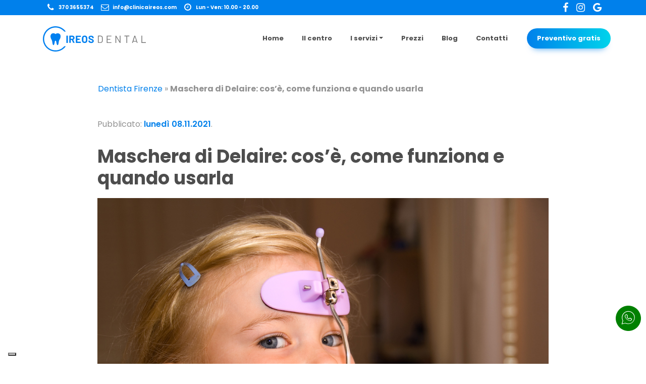

--- FILE ---
content_type: text/html; charset=UTF-8
request_url: https://www.ireosdental.com/maschera-di-delaire/
body_size: 16790
content:
<!DOCTYPE html>
<html lang="it-IT">

<head>
	<script type="text/javascript">
var _iub = _iub || [];
_iub.csConfiguration = {"askConsentAtCookiePolicyUpdate":true,"floatingPreferencesButtonDisplay":"bottom-left","perPurposeConsent":true,"siteId":3287793,"whitelabel":false,"cookiePolicyId":58801568,"lang":"it","banner":{"acceptButtonCaptionColor":"#FFFFFF","acceptButtonColor":"#0073CE","acceptButtonDisplay":true,"backgroundColor":"#FFFFFF","closeButtonDisplay":false,"customizeButtonCaptionColor":"#4D4D4D","customizeButtonColor":"#DADADA","customizeButtonDisplay":true,"explicitWithdrawal":true,"listPurposes":true,"position":"float-bottom-center","rejectButtonCaptionColor":"#FFFFFF","rejectButtonColor":"#0073CE","rejectButtonDisplay":true,"textColor":"#000000"}};
</script>
<script type="text/javascript" src="https://cs.iubenda.com/autoblocking/3287793.js"></script>
<script type="text/javascript" src="//cdn.iubenda.com/cs/iubenda_cs.js" charset="UTF-8" async></script>
	<!-- Google Tag Manager -->
<script>(function(w,d,s,l,i){w[l]=w[l]||[];w[l].push({'gtm.start':
new Date().getTime(),event:'gtm.js'});var f=d.getElementsByTagName(s)[0],
j=d.createElement(s),dl=l!='dataLayer'?'&l='+l:'';j.async=true;j.src=
'https://www.googletagmanager.com/gtm.js?id='+i+dl;f.parentNode.insertBefore(j,f);
})(window,document,'script','dataLayer','GTM-WHH8DB5');</script>
<!-- End Google Tag Manager -->	
<script type="text/javascript" src="https://cs.iubenda.com/autoblocking/3287793.js"></script>
<script type="text/javascript" src="//cdn.iubenda.com/cs/gpp/stub.js"></script>
<script type="text/javascript" src="//cdn.iubenda.com/cs/iubenda_cs.js" charset="UTF-8" async></script>
	<meta charset="UTF-8">
	<meta name="viewport" content="width=device-width, initial-scale=1, shrink-to-fit=no">
	<link rel="profile" href="https://gmpg.org/xfn/11">
	<link rel="preload" as="font" type="font/woff2" crossorigin href="https://www.ireosdental.com/wp-content/themes/understrap/fonts/fontawesome-webfont.woff2?v=4.7.0"/>

	<meta name='robots' content='index, follow, max-image-preview:large, max-snippet:-1, max-video-preview:-1' />

	<!-- This site is optimized with the Yoast SEO plugin v22.6 - https://yoast.com/wordpress/plugins/seo/ -->
	<title>Maschera di Delaire: cos&#039;è, come funziona e quando usarla</title>
	<link rel="canonical" href="https://www.ireosdental.com/maschera-di-delaire/" />
	<meta property="og:locale" content="it_IT" />
	<meta property="og:type" content="article" />
	<meta property="og:title" content="Maschera di Delaire: cos&#039;è, come funziona e quando usarla" />
	<meta property="og:description" content="La maschera di Delaire è un apparecchio apparecchio ortopedico facciale particolarmente invasivo utilizzato per le terapie di ortodonzia per incrementare lo sviluppo della mascella quando questa sta crescendo meno rispetto alla mandibola. L’errato sviluppo delle ossa mascellare, che può essere curato anche con un apparecchio ortodontico esterno, può essere sia di origine ereditaria a causa di [...]Leggi di più..." />
	<meta property="og:url" content="https://www.ireosdental.com/maschera-di-delaire/" />
	<meta property="og:site_name" content="Dentista Firenze | Clinica odontoiatrica Ireosdental" />
	<meta property="article:publisher" content="https://www.facebook.com/ireosdental/" />
	<meta property="article:published_time" content="2021-11-08T08:17:18+00:00" />
	<meta property="article:modified_time" content="2021-11-08T09:01:55+00:00" />
	<meta property="og:image" content="https://www.ireosdental.com/wp-content/uploads/2021/11/maschera-di-delaire.jpg" />
	<meta property="og:image:width" content="1200" />
	<meta property="og:image:height" content="865" />
	<meta property="og:image:type" content="image/jpeg" />
	<meta name="author" content="Giuseppe Genzano" />
	<meta name="twitter:card" content="summary_large_image" />
	<meta name="twitter:label1" content="Scritto da" />
	<meta name="twitter:data1" content="Giuseppe Genzano" />
	<meta name="twitter:label2" content="Tempo di lettura stimato" />
	<meta name="twitter:data2" content="5 minuti" />
	<script type="application/ld+json" class="yoast-schema-graph">{"@context":"https://schema.org","@graph":[{"@type":"Article","@id":"https://www.ireosdental.com/maschera-di-delaire/#article","isPartOf":{"@id":"https://www.ireosdental.com/maschera-di-delaire/"},"author":{"name":"Giuseppe Genzano","@id":"https://www.ireosdental.com/#/schema/person/caf981d883632f63e2e4fdffd6b4bfc1"},"headline":"Maschera di Delaire: cos&#8217;è, come funziona e quando usarla","datePublished":"2021-11-08T08:17:18+00:00","dateModified":"2021-11-08T09:01:55+00:00","mainEntityOfPage":{"@id":"https://www.ireosdental.com/maschera-di-delaire/"},"wordCount":957,"commentCount":0,"publisher":{"@id":"https://www.ireosdental.com/#organization"},"image":{"@id":"https://www.ireosdental.com/maschera-di-delaire/#primaryimage"},"thumbnailUrl":"https://www.ireosdental.com/wp-content/uploads/2021/11/maschera-di-delaire.jpg","articleSection":["Blog","Ortodonzia"],"inLanguage":"it-IT","potentialAction":[{"@type":"CommentAction","name":"Comment","target":["https://www.ireosdental.com/maschera-di-delaire/#respond"]}]},{"@type":"WebPage","@id":"https://www.ireosdental.com/maschera-di-delaire/","url":"https://www.ireosdental.com/maschera-di-delaire/","name":"Maschera di Delaire: cos'è, come funziona e quando usarla","isPartOf":{"@id":"https://www.ireosdental.com/#website"},"primaryImageOfPage":{"@id":"https://www.ireosdental.com/maschera-di-delaire/#primaryimage"},"image":{"@id":"https://www.ireosdental.com/maschera-di-delaire/#primaryimage"},"thumbnailUrl":"https://www.ireosdental.com/wp-content/uploads/2021/11/maschera-di-delaire.jpg","datePublished":"2021-11-08T08:17:18+00:00","dateModified":"2021-11-08T09:01:55+00:00","breadcrumb":{"@id":"https://www.ireosdental.com/maschera-di-delaire/#breadcrumb"},"inLanguage":"it-IT","potentialAction":[{"@type":"ReadAction","target":["https://www.ireosdental.com/maschera-di-delaire/"]}]},{"@type":"ImageObject","inLanguage":"it-IT","@id":"https://www.ireosdental.com/maschera-di-delaire/#primaryimage","url":"https://www.ireosdental.com/wp-content/uploads/2021/11/maschera-di-delaire.jpg","contentUrl":"https://www.ireosdental.com/wp-content/uploads/2021/11/maschera-di-delaire.jpg","width":1200,"height":865,"caption":"Maschera di Delaire"},{"@type":"BreadcrumbList","@id":"https://www.ireosdental.com/maschera-di-delaire/#breadcrumb","itemListElement":[{"@type":"ListItem","position":1,"name":"Dentista Firenze","item":"https://www.ireosdental.com/"},{"@type":"ListItem","position":2,"name":"Maschera di Delaire: cos&#8217;è, come funziona e quando usarla"}]},{"@type":"WebSite","@id":"https://www.ireosdental.com/#website","url":"https://www.ireosdental.com/","name":"Dentista Firenze | Clinica odontoiatrica Ireosdental","description":"","publisher":{"@id":"https://www.ireosdental.com/#organization"},"potentialAction":[{"@type":"SearchAction","target":{"@type":"EntryPoint","urlTemplate":"https://www.ireosdental.com/?s={search_term_string}"},"query-input":"required name=search_term_string"}],"inLanguage":"it-IT"},{"@type":"Organization","@id":"https://www.ireosdental.com/#organization","name":"Dentista Ireos dental","url":"https://www.ireosdental.com/","logo":{"@type":"ImageObject","inLanguage":"it-IT","@id":"https://www.ireosdental.com/#/schema/logo/image/","url":"https://www.ireosdental.com/wp-content/uploads/2020/11/logo-ireos-dental.png","contentUrl":"https://www.ireosdental.com/wp-content/uploads/2020/11/logo-ireos-dental.png","width":300,"height":74,"caption":"Dentista Ireos dental"},"image":{"@id":"https://www.ireosdental.com/#/schema/logo/image/"},"sameAs":["https://www.facebook.com/ireosdental/","https://www.instagram.com/ireos_dental/"]},{"@type":"Person","@id":"https://www.ireosdental.com/#/schema/person/caf981d883632f63e2e4fdffd6b4bfc1","name":"Giuseppe Genzano","image":{"@type":"ImageObject","inLanguage":"it-IT","@id":"https://www.ireosdental.com/#/schema/person/image/","url":"https://secure.gravatar.com/avatar/b7000f4cafffb81ea11de34da252f74e?s=96&d=mm&r=g","contentUrl":"https://secure.gravatar.com/avatar/b7000f4cafffb81ea11de34da252f74e?s=96&d=mm&r=g","caption":"Giuseppe Genzano"},"description":"Medico Chirurgo e Odontoiatra si è laureato all’università di Firenze. Iscritto all’ordine dei medici di Firenze con iscrizione nr. FI-167 si occupa nella pratica clinica di implantologia e ortodonzia digitale.","sameAs":["https://www.ireosdental.com"],"url":"https://www.ireosdental.com/author/giuseppe/"}]}</script>
	<!-- / Yoast SEO plugin. -->


<link rel='dns-prefetch' href='//fonts.googleapis.com' />
<link rel="alternate" type="application/rss+xml" title="Dentista Firenze | Clinica odontoiatrica Ireosdental &raquo; Feed" href="https://www.ireosdental.com/feed/" />
<link rel="alternate" type="application/rss+xml" title="Dentista Firenze | Clinica odontoiatrica Ireosdental &raquo; Feed dei commenti" href="https://www.ireosdental.com/comments/feed/" />
<link rel="alternate" type="application/rss+xml" title="Dentista Firenze | Clinica odontoiatrica Ireosdental &raquo; Maschera di Delaire: cos&#8217;è, come funziona e quando usarla Feed dei commenti" href="https://www.ireosdental.com/maschera-di-delaire/feed/" />
<script type="text/javascript">
window._wpemojiSettings = {"baseUrl":"https:\/\/s.w.org\/images\/core\/emoji\/14.0.0\/72x72\/","ext":".png","svgUrl":"https:\/\/s.w.org\/images\/core\/emoji\/14.0.0\/svg\/","svgExt":".svg","source":{"concatemoji":"https:\/\/www.ireosdental.com\/wp-includes\/js\/wp-emoji-release.min.js?ver=6.3.7"}};
/*! This file is auto-generated */
!function(i,n){var o,s,e;function c(e){try{var t={supportTests:e,timestamp:(new Date).valueOf()};sessionStorage.setItem(o,JSON.stringify(t))}catch(e){}}function p(e,t,n){e.clearRect(0,0,e.canvas.width,e.canvas.height),e.fillText(t,0,0);var t=new Uint32Array(e.getImageData(0,0,e.canvas.width,e.canvas.height).data),r=(e.clearRect(0,0,e.canvas.width,e.canvas.height),e.fillText(n,0,0),new Uint32Array(e.getImageData(0,0,e.canvas.width,e.canvas.height).data));return t.every(function(e,t){return e===r[t]})}function u(e,t,n){switch(t){case"flag":return n(e,"\ud83c\udff3\ufe0f\u200d\u26a7\ufe0f","\ud83c\udff3\ufe0f\u200b\u26a7\ufe0f")?!1:!n(e,"\ud83c\uddfa\ud83c\uddf3","\ud83c\uddfa\u200b\ud83c\uddf3")&&!n(e,"\ud83c\udff4\udb40\udc67\udb40\udc62\udb40\udc65\udb40\udc6e\udb40\udc67\udb40\udc7f","\ud83c\udff4\u200b\udb40\udc67\u200b\udb40\udc62\u200b\udb40\udc65\u200b\udb40\udc6e\u200b\udb40\udc67\u200b\udb40\udc7f");case"emoji":return!n(e,"\ud83e\udef1\ud83c\udffb\u200d\ud83e\udef2\ud83c\udfff","\ud83e\udef1\ud83c\udffb\u200b\ud83e\udef2\ud83c\udfff")}return!1}function f(e,t,n){var r="undefined"!=typeof WorkerGlobalScope&&self instanceof WorkerGlobalScope?new OffscreenCanvas(300,150):i.createElement("canvas"),a=r.getContext("2d",{willReadFrequently:!0}),o=(a.textBaseline="top",a.font="600 32px Arial",{});return e.forEach(function(e){o[e]=t(a,e,n)}),o}function t(e){var t=i.createElement("script");t.src=e,t.defer=!0,i.head.appendChild(t)}"undefined"!=typeof Promise&&(o="wpEmojiSettingsSupports",s=["flag","emoji"],n.supports={everything:!0,everythingExceptFlag:!0},e=new Promise(function(e){i.addEventListener("DOMContentLoaded",e,{once:!0})}),new Promise(function(t){var n=function(){try{var e=JSON.parse(sessionStorage.getItem(o));if("object"==typeof e&&"number"==typeof e.timestamp&&(new Date).valueOf()<e.timestamp+604800&&"object"==typeof e.supportTests)return e.supportTests}catch(e){}return null}();if(!n){if("undefined"!=typeof Worker&&"undefined"!=typeof OffscreenCanvas&&"undefined"!=typeof URL&&URL.createObjectURL&&"undefined"!=typeof Blob)try{var e="postMessage("+f.toString()+"("+[JSON.stringify(s),u.toString(),p.toString()].join(",")+"));",r=new Blob([e],{type:"text/javascript"}),a=new Worker(URL.createObjectURL(r),{name:"wpTestEmojiSupports"});return void(a.onmessage=function(e){c(n=e.data),a.terminate(),t(n)})}catch(e){}c(n=f(s,u,p))}t(n)}).then(function(e){for(var t in e)n.supports[t]=e[t],n.supports.everything=n.supports.everything&&n.supports[t],"flag"!==t&&(n.supports.everythingExceptFlag=n.supports.everythingExceptFlag&&n.supports[t]);n.supports.everythingExceptFlag=n.supports.everythingExceptFlag&&!n.supports.flag,n.DOMReady=!1,n.readyCallback=function(){n.DOMReady=!0}}).then(function(){return e}).then(function(){var e;n.supports.everything||(n.readyCallback(),(e=n.source||{}).concatemoji?t(e.concatemoji):e.wpemoji&&e.twemoji&&(t(e.twemoji),t(e.wpemoji)))}))}((window,document),window._wpemojiSettings);
</script>
<style type="text/css">
img.wp-smiley,
img.emoji {
	display: inline !important;
	border: none !important;
	box-shadow: none !important;
	height: 1em !important;
	width: 1em !important;
	margin: 0 0.07em !important;
	vertical-align: -0.1em !important;
	background: none !important;
	padding: 0 !important;
}
</style>
	<link rel='stylesheet' id='ez-toc-css' href='https://www.ireosdental.com/wp-content/plugins/easy-table-of-contents/assets/css/screen.min.css?ver=2.0.76' type='text/css' media='all' />
<style id='ez-toc-inline-css' type='text/css'>
div#ez-toc-container .ez-toc-title {font-size: 120%;}div#ez-toc-container .ez-toc-title {font-weight: 500;}div#ez-toc-container ul li , div#ez-toc-container ul li a {font-size: 95%;}div#ez-toc-container ul li , div#ez-toc-container ul li a {font-weight: 500;}div#ez-toc-container nav ul ul li {font-size: 90%;}
.ez-toc-container-direction {direction: ltr;}.ez-toc-counter ul{counter-reset: item ;}.ez-toc-counter nav ul li a::before {content: counters(item, '.', decimal) '. ';display: inline-block;counter-increment: item;flex-grow: 0;flex-shrink: 0;margin-right: .2em; float: left; }.ez-toc-widget-direction {direction: ltr;}.ez-toc-widget-container ul{counter-reset: item ;}.ez-toc-widget-container nav ul li a::before {content: counters(item, '.', decimal) '. ';display: inline-block;counter-increment: item;flex-grow: 0;flex-shrink: 0;margin-right: .2em; float: left; }
</style>
<link rel='stylesheet' id='google-font-css' href='https://fonts.googleapis.com/css?family=Poppins%3A400%2C500%2C600%2C700%2C800%2C900&#038;display=swap&#038;ver=6.3.7' type='text/css' media='all' />
<link rel='stylesheet' id='understrap-styles-css' href='https://www.ireosdental.com/wp-content/themes/understrap/css/theme.min.css?ver=1.0' type='text/css' media='all' />
<link rel='stylesheet' id='select2-css-css' href='https://www.ireosdental.com/wp-content/themes/understrap/css/select2.min.css?ver=all' type='text/css' media='all' />
<link rel='stylesheet' id='modaal-css-css' href='https://www.ireosdental.com/wp-content/themes/understrap/css/modaal.min.css?ver=all' type='text/css' media='all' />
<link rel='stylesheet' id='slick-css-css' href='https://www.ireosdental.com/wp-content/themes/understrap/css/slick.css?ver=all' type='text/css' media='all' />
<link rel='stylesheet' id='slick-theme-css-css' href='https://www.ireosdental.com/wp-content/themes/understrap/css/slick-theme.css?ver=all' type='text/css' media='all' />
<script type='text/javascript' src='https://www.ireosdental.com/wp-includes/js/jquery/jquery.min.js?ver=3.7.0' id='jquery-core-js'></script>
<script type='text/javascript' src='https://www.ireosdental.com/wp-includes/js/jquery/jquery-migrate.min.js?ver=3.4.1' id='jquery-migrate-js'></script>
<link rel="https://api.w.org/" href="https://www.ireosdental.com/wp-json/" /><link rel="alternate" type="application/json" href="https://www.ireosdental.com/wp-json/wp/v2/posts/2728" /><link rel="EditURI" type="application/rsd+xml" title="RSD" href="https://www.ireosdental.com/xmlrpc.php?rsd" />
<meta name="generator" content="WordPress 6.3.7" />
<link rel='shortlink' href='https://www.ireosdental.com/?p=2728' />
<link rel="alternate" type="application/json+oembed" href="https://www.ireosdental.com/wp-json/oembed/1.0/embed?url=https%3A%2F%2Fwww.ireosdental.com%2Fmaschera-di-delaire%2F" />
<link rel="alternate" type="text/xml+oembed" href="https://www.ireosdental.com/wp-json/oembed/1.0/embed?url=https%3A%2F%2Fwww.ireosdental.com%2Fmaschera-di-delaire%2F&#038;format=xml" />
<meta name="mobile-web-app-capable" content="yes">
<meta name="apple-mobile-web-app-capable" content="yes">
<meta name="apple-mobile-web-app-title" content="Dentista Firenze | Clinica odontoiatrica Ireosdental - ">
<style type="text/css">.saboxplugin-wrap{-webkit-box-sizing:border-box;-moz-box-sizing:border-box;-ms-box-sizing:border-box;box-sizing:border-box;border:1px solid #eee;width:100%;clear:both;display:block;overflow:hidden;word-wrap:break-word;position:relative}.saboxplugin-wrap .saboxplugin-gravatar{float:left;padding:0 20px 20px 20px}.saboxplugin-wrap .saboxplugin-gravatar img{max-width:100px;height:auto;border-radius:0;}.saboxplugin-wrap .saboxplugin-authorname{font-size:18px;line-height:1;margin:20px 0 0 20px;display:block}.saboxplugin-wrap .saboxplugin-authorname a{text-decoration:none}.saboxplugin-wrap .saboxplugin-authorname a:focus{outline:0}.saboxplugin-wrap .saboxplugin-desc{display:block;margin:5px 20px}.saboxplugin-wrap .saboxplugin-desc a{text-decoration:underline}.saboxplugin-wrap .saboxplugin-desc p{margin:5px 0 12px}.saboxplugin-wrap .saboxplugin-web{margin:0 20px 15px;text-align:left}.saboxplugin-wrap .sab-web-position{text-align:right}.saboxplugin-wrap .saboxplugin-web a{color:#ccc;text-decoration:none}.saboxplugin-wrap .saboxplugin-socials{position:relative;display:block;background:#fcfcfc;padding:5px;border-top:1px solid #eee}.saboxplugin-wrap .saboxplugin-socials a svg{width:20px;height:20px}.saboxplugin-wrap .saboxplugin-socials a svg .st2{fill:#fff; transform-origin:center center;}.saboxplugin-wrap .saboxplugin-socials a svg .st1{fill:rgba(0,0,0,.3)}.saboxplugin-wrap .saboxplugin-socials a:hover{opacity:.8;-webkit-transition:opacity .4s;-moz-transition:opacity .4s;-o-transition:opacity .4s;transition:opacity .4s;box-shadow:none!important;-webkit-box-shadow:none!important}.saboxplugin-wrap .saboxplugin-socials .saboxplugin-icon-color{box-shadow:none;padding:0;border:0;-webkit-transition:opacity .4s;-moz-transition:opacity .4s;-o-transition:opacity .4s;transition:opacity .4s;display:inline-block;color:#fff;font-size:0;text-decoration:inherit;margin:5px;-webkit-border-radius:0;-moz-border-radius:0;-ms-border-radius:0;-o-border-radius:0;border-radius:0;overflow:hidden}.saboxplugin-wrap .saboxplugin-socials .saboxplugin-icon-grey{text-decoration:inherit;box-shadow:none;position:relative;display:-moz-inline-stack;display:inline-block;vertical-align:middle;zoom:1;margin:10px 5px;color:#444;fill:#444}.clearfix:after,.clearfix:before{content:' ';display:table;line-height:0;clear:both}.ie7 .clearfix{zoom:1}.saboxplugin-socials.sabox-colored .saboxplugin-icon-color .sab-twitch{border-color:#38245c}.saboxplugin-socials.sabox-colored .saboxplugin-icon-color .sab-behance{border-color:#003eb0}.saboxplugin-socials.sabox-colored .saboxplugin-icon-color .sab-deviantart{border-color:#036824}.saboxplugin-socials.sabox-colored .saboxplugin-icon-color .sab-digg{border-color:#00327c}.saboxplugin-socials.sabox-colored .saboxplugin-icon-color .sab-dribbble{border-color:#ba1655}.saboxplugin-socials.sabox-colored .saboxplugin-icon-color .sab-facebook{border-color:#1e2e4f}.saboxplugin-socials.sabox-colored .saboxplugin-icon-color .sab-flickr{border-color:#003576}.saboxplugin-socials.sabox-colored .saboxplugin-icon-color .sab-github{border-color:#264874}.saboxplugin-socials.sabox-colored .saboxplugin-icon-color .sab-google{border-color:#0b51c5}.saboxplugin-socials.sabox-colored .saboxplugin-icon-color .sab-html5{border-color:#902e13}.saboxplugin-socials.sabox-colored .saboxplugin-icon-color .sab-instagram{border-color:#1630aa}.saboxplugin-socials.sabox-colored .saboxplugin-icon-color .sab-linkedin{border-color:#00344f}.saboxplugin-socials.sabox-colored .saboxplugin-icon-color .sab-pinterest{border-color:#5b040e}.saboxplugin-socials.sabox-colored .saboxplugin-icon-color .sab-reddit{border-color:#992900}.saboxplugin-socials.sabox-colored .saboxplugin-icon-color .sab-rss{border-color:#a43b0a}.saboxplugin-socials.sabox-colored .saboxplugin-icon-color .sab-sharethis{border-color:#5d8420}.saboxplugin-socials.sabox-colored .saboxplugin-icon-color .sab-soundcloud{border-color:#995200}.saboxplugin-socials.sabox-colored .saboxplugin-icon-color .sab-spotify{border-color:#0f612c}.saboxplugin-socials.sabox-colored .saboxplugin-icon-color .sab-stackoverflow{border-color:#a95009}.saboxplugin-socials.sabox-colored .saboxplugin-icon-color .sab-steam{border-color:#006388}.saboxplugin-socials.sabox-colored .saboxplugin-icon-color .sab-user_email{border-color:#b84e05}.saboxplugin-socials.sabox-colored .saboxplugin-icon-color .sab-tumblr{border-color:#10151b}.saboxplugin-socials.sabox-colored .saboxplugin-icon-color .sab-twitter{border-color:#0967a0}.saboxplugin-socials.sabox-colored .saboxplugin-icon-color .sab-vimeo{border-color:#0d7091}.saboxplugin-socials.sabox-colored .saboxplugin-icon-color .sab-windows{border-color:#003f71}.saboxplugin-socials.sabox-colored .saboxplugin-icon-color .sab-whatsapp{border-color:#003f71}.saboxplugin-socials.sabox-colored .saboxplugin-icon-color .sab-wordpress{border-color:#0f3647}.saboxplugin-socials.sabox-colored .saboxplugin-icon-color .sab-yahoo{border-color:#14002d}.saboxplugin-socials.sabox-colored .saboxplugin-icon-color .sab-youtube{border-color:#900}.saboxplugin-socials.sabox-colored .saboxplugin-icon-color .sab-xing{border-color:#000202}.saboxplugin-socials.sabox-colored .saboxplugin-icon-color .sab-mixcloud{border-color:#2475a0}.saboxplugin-socials.sabox-colored .saboxplugin-icon-color .sab-vk{border-color:#243549}.saboxplugin-socials.sabox-colored .saboxplugin-icon-color .sab-medium{border-color:#00452c}.saboxplugin-socials.sabox-colored .saboxplugin-icon-color .sab-quora{border-color:#420e00}.saboxplugin-socials.sabox-colored .saboxplugin-icon-color .sab-meetup{border-color:#9b181c}.saboxplugin-socials.sabox-colored .saboxplugin-icon-color .sab-goodreads{border-color:#000}.saboxplugin-socials.sabox-colored .saboxplugin-icon-color .sab-snapchat{border-color:#999700}.saboxplugin-socials.sabox-colored .saboxplugin-icon-color .sab-500px{border-color:#00557f}.saboxplugin-socials.sabox-colored .saboxplugin-icon-color .sab-mastodont{border-color:#185886}.sabox-plus-item{margin-bottom:20px}@media screen and (max-width:480px){.saboxplugin-wrap{text-align:center}.saboxplugin-wrap .saboxplugin-gravatar{float:none;padding:20px 0;text-align:center;margin:0 auto;display:block}.saboxplugin-wrap .saboxplugin-gravatar img{float:none;display:inline-block;display:-moz-inline-stack;vertical-align:middle;zoom:1}.saboxplugin-wrap .saboxplugin-desc{margin:0 10px 20px;text-align:center}.saboxplugin-wrap .saboxplugin-authorname{text-align:center;margin:10px 0 20px}}body .saboxplugin-authorname a,body .saboxplugin-authorname a:hover{box-shadow:none;-webkit-box-shadow:none}a.sab-profile-edit{font-size:16px!important;line-height:1!important}.sab-edit-settings a,a.sab-profile-edit{color:#0073aa!important;box-shadow:none!important;-webkit-box-shadow:none!important}.sab-edit-settings{margin-right:15px;position:absolute;right:0;z-index:2;bottom:10px;line-height:20px}.sab-edit-settings i{margin-left:5px}.saboxplugin-socials{line-height:1!important}.rtl .saboxplugin-wrap .saboxplugin-gravatar{float:right}.rtl .saboxplugin-wrap .saboxplugin-authorname{display:flex;align-items:center}.rtl .saboxplugin-wrap .saboxplugin-authorname .sab-profile-edit{margin-right:10px}.rtl .sab-edit-settings{right:auto;left:0}img.sab-custom-avatar{max-width:75px;}.saboxplugin-wrap {margin-top:0px; margin-bottom:0px; padding: 0px 0px }.saboxplugin-wrap .saboxplugin-authorname {font-size:18px; line-height:25px;}.saboxplugin-wrap .saboxplugin-desc p, .saboxplugin-wrap .saboxplugin-desc {font-size:14px !important; line-height:21px !important;}.saboxplugin-wrap .saboxplugin-web {font-size:14px;}.saboxplugin-wrap .saboxplugin-socials a svg {width:18px;height:18px;}</style><link rel="icon" href="https://www.ireosdental.com/wp-content/uploads/2020/01/cropped-favicon-ireos-32x32.png" sizes="32x32" />
<link rel="icon" href="https://www.ireosdental.com/wp-content/uploads/2020/01/cropped-favicon-ireos-192x192.png" sizes="192x192" />
<link rel="apple-touch-icon" href="https://www.ireosdental.com/wp-content/uploads/2020/01/cropped-favicon-ireos-180x180.png" />
<meta name="msapplication-TileImage" content="https://www.ireosdental.com/wp-content/uploads/2020/01/cropped-favicon-ireos-270x270.png" />
		<style type="text/css" id="wp-custom-css">
			.iubenda-cs-brand-badge{display:none!important;}		</style>
		<script type="application/ld+json">
{
  "@context": "https://schema.org",
  "@type": "Dentist",
  "name": "Ireos Dental",
  "description": "Studio dentistico a Firenze specializzato in implantologia e ortodonzia.",
  "url": "https://www.ireosdental.com/",
  "image": [
    "https://www.ireosdental.com/wp-content/uploads/2021/03/dentista-piazza-puccini-firenze.jpg"
  ],
  "telephone": "+393703655374",
  "email": "info@clinicaireos.com",
  "priceRange": "€€",
  "address": {
    "@type": "PostalAddress",
    "streetAddress": "Piazza Puccini 4",
    "addressLocality": "Firenze",
    "postalCode": "50144",
    "addressCountry": "IT"
  },
  "geo": {
    "@type": "GeoCoordinates",
    "latitude": 43.786181,
    "longitude": 11.228536
  },
  "openingHoursSpecification": [{
    "@type": "OpeningHoursSpecification",
    "dayOfWeek": ["Monday","Tuesday","Wednesday","Thursday","Friday"],
    "opens": "09:00",
    "closes": "20:00"
  }],
  "aggregateRating": {
    "@type": "AggregateRating",
    "ratingValue": "4.9",
    "bestRating": "5",
    "ratingCount": "20"
  },
  "sameAs": [
    "https://www.facebook.com/ireosdental/",
    "https://www.instagram.com/ireos_dental/",
    "https://www.youtube.com/channel/UCgmPR7di3U8ppSqpGJEbgBQ",
    "https://www.google.com/maps?cid=15224702146659790865",
    "https://g.page/ireosdental",
    "https://share.google/2mkCqfExU6IXabQi5"
  ],
  "currenciesAccepted": "EUR",
  "paymentAccepted": "Cash, Credit Card"
}
</script>
<script type="application/ld+json">
{
  "@context": "https://schema.org",
  "@type": "LocalBusiness",
  "name": "Ireos Dental",
  "@id": "https://www.ireosdental.com/",
  "url": "https://www.ireosdental.com/",
  "telephone": "+39 370 365 5374",
  "address": {
    "@type": "PostalAddress",
    "streetAddress": "Piazza Puccini 4",
    "addressLocality": "Firenze",
    "addressRegion": "FI",
    "postalCode": "50144",
    "addressCountry": "IT"
  }
}
</script>
	
<script type="application/ld+json">
{
  "@context": "https://schema.org",
  "@type": "Corporation",
  "name": "Ireos Dental",
  "alternateName": "Clinica Ireos Dental",
  "description": "Studio dentistico a Firenze specializzato in implantologia, ortodonzia e cure odontoiatriche di alta qualità a costi accessibili.",
  "logo": "https://www.ireosdental.com/wp-content/uploads/2019/12/logo-ireos-dental-1.svg",
  "email": "info@clinicaireos.com",
  "telephone": "+39-3703655374",
  "url": "https://www.ireosdental.com/"
}
</script>
<script type="application/ld+json">
{
  "@context": "https://schema.org",
  "@type": "ProfessionalService",
  "name": "Ireos Dental",
  "alternateName": [
    "Ireos",
    "Clinica Ireos Dental"
  ],
  "description": "Studio dentistico a Firenze specializzato in implantologia, estetica dentaria e ortodonzia.",
  "image": "https://www.ireosdental.com/wp-content/uploads/2019/12/logo-ireos-dental-1.svg",
  "url": "https://www.ireosdental.com/",
  "telephone": "+39 370 365 5374",
  "email": "info@clinicaireos.com",
  "hasMap": "https://www.google.com/maps?cid=15224702146659790865",
  "sameAs": [
    "https://www.facebook.com/ireosdental/",
  "https://www.instagram.com/ireos_dental/",
  "https://www.youtube.com/channel/UCgmPR7di3U8ppSqpGJEbgBQ",
  "https://www.google.com/maps?cid=15224702146659790865",
  "https://g.page/ireosdental",
  "https://share.google/2mkCqfExU6IXabQi5"
  ],
  "address": {
    "@type": "PostalAddress",
    "streetAddress": "Piazza Puccini 4",
    "addressLocality": "Firenze",
    "addressRegion": "FI",
    "postalCode": "50144",
    "addressCountry": {
      "@type": "Country",
      "name": "IT"
    }
  },
  "openingHoursSpecification": {
    "@type": "OpeningHoursSpecification",
    "dayOfWeek": [
      "Monday",
      "Tuesday",
      "Wednesday",
      "Thursday",
      "Friday"
    ],
    "opens": "09:00",
    "closes": "20:00"
  },
  "brand": {
    "@type": "Brand",
    "name": "Ireos Dental"
  }
}
</script>
<script type="application/ld+json">
{
  "@context": "https://schema.org",
  "@type": "Place",
  "name": "Ireos Dental – Firenze",
  "description": "Studio dentistico Ireos Dental, in Piazza Giacomo Puccini 4, Firenze.",
  "geo": {
    "@type": "GeoCoordinates",
    "latitude": 43.786181,
    "longitude": 11.228536
  },
  "address": {
    "@type": "PostalAddress",
    "streetAddress": "Piazza Giacomo Puccini 4",
    "addressLocality": "Firenze",
    "addressRegion": "Toscana",
    "postalCode": "50144",
    "addressCountry": {
      "@type": "Country",
      "name": "IT"
    }
  }
}
</script>
<script type="application/ld+json">
{
  "@context": "https://schema.org",
  "@type": "WebSite",
  "url": "https://www.ireosdental.com/",
  "inLanguage": "it-IT",
  "potentialAction": {
    "@type": "SearchAction",
    "target": {
      "@type": "EntryPoint",
      "urlTemplate": "https://www.ireosdental.com/?s={search_term}"
    },
    "query-input": {
      "@type": "PropertyValueSpecification",
      "valueRequired": "http://schema.org/True",
      "valueName": "search_term"
    }
  }
}
</script>

	<!-- Global site tag (gtag.js) - Google Ads: 941313378 -->
	<script async src="https://www.googletagmanager.com/gtag/js?id=AW-941313378"></script>
	<script>
	  window.dataLayer = window.dataLayer || [];
	  function gtag(){dataLayer.push(arguments);}
	  gtag('js', new Date());

	  gtag('config', 'AW-941313378');
	</script>
	<script>
		window.dataLayer = window.dataLayer || [];

		function gtag() {
			dataLayer.push(arguments);
		}
		gtag('js', new Date());

		gtag('config', 'UA-65230934-1');
	</script>
<!-- nuovo sito -->
	<meta name="google-site-verification" content="rhjXRnJe_yzAZT7glIZcgIgPx_jkQU6G6n43KJnpdlI" />
	<meta name="msvalidate.01" content="29326884E5ECFF1DA40DA3A0026A7D07" />
</head>

<body data-rsssl=1 class="post-template-default single single-post postid-2728 single-format-standard wp-custom-logo wp-embed-responsive group-blog">
	<!-- Google Tag Manager (noscript) -->
<noscript><iframe src="https://www.googletagmanager.com/ns.html?id=GTM-WHH8DB5"
height="0" width="0" style="display:none;visibility:hidden"></iframe></noscript>
<!-- End Google Tag Manager (noscript) -->
		<div class="site" id="page">

		<!-- ******************* The Navbar Area ******************* -->
		<div id="wrapper-navbar" itemscope itemtype="http://schema.org/WebSite" class="fixed-top white-transp-gradient">

			<a class="skip-link sr-only sr-only-focusable" href="#content">Salta al contenuto</a>

										<div class="overthetop azzurro">
											<div class="container">
							<div class="row justify-content-between">
								<div class="col-md-8 indirizzi">
									<span>
										<a href="tel:+393664871845"><i class="fa fa-phone fa-fw" aria-hidden="true"></i>370 3655374</a>
									</span>
									<span>
										<a href="mailto:info@clinicaireos.com"><i class="fa fa-envelope-o fa-fw" aria-hidden="true"></i>info@clinicaireos.com</a>
									</span>
									<span>
										<i class="fa fa-clock-o fa-fw" aria-hidden="true"></i>Lun - Ven: 10.00 - 20.00
									</span>
								</div>
																	<div class="col-md-2 col-lg-1 d-none d-lg-block canalisocial">
										<div class="row justify-content-start">
    <a href="https://www.facebook.com/ireosdental/" title="Pagina Facebook Ireos dental" class="social icon facebook"><i class="fa fa-facebook pr-3" aria-hidden="true"></i></a>
    <a href="https://www.instagram.com/ireos_dental/" title="Pagina instagram Ireos dental" class="social icon instagram"><i class="fa fa-instagram pr-3" aria-hidden="true"></i></a>
	 <a href="https://www.google.com/maps/place/Dentista+Firenze+Ireos+Dental+-+Clinica+Odontoiatrica/@43.7853791,11.2259182,17z/data=!3m1!4b1!4m6!3m5!1s0x132a56c0be4f24b5:0xd34901f03ec8b011!8m2!3d43.7853753!4d11.2284931!16s%2Fg%2F11c6lv1189?entry=ttu" title="Pagina Google Profile Ireos dental" class="social icon instagram"><i class="fa fa-google" aria-hidden="true"></i></a>							
</div>									</div>
															</div>

						</div>
										</div>
			
			<nav class="navbar navbar-expand-lg navbar-dark bg-primary container container-md-dan">

				
					<!-- Your site title as branding in the menu -->
					<a href="https://www.ireosdental.com/" class="navbar-brand custom-logo-link mr-auto " rel="home"><img src="https://www.ireosdental.com/wp-content/uploads/2019/12/logo-ireos-dental-1.svg" class="img-fluid" style="height:50px" alt="Studio dentistico Ireos Dental" decoding="async" /></a>					<!-- end custom logo -->
					<a href="/preventivo-gratis/" class="btn-primary mini bianco order-1 order-lg-2 d-block d-lg-none"><img src="https://www.ireosdental.com/wp-content/themes/understrap/images/ico-preventivo.svg" alt="preventivo dentista firenze"></a>
					<button class="navbar-toggler first-button btn-primary order-2 order-lg-1" type="button" data-toggle="collapse" data-target="#navbarNavDropdown" aria-controls="navbarNavDropdown" aria-expanded="false" aria-label="Toggle navigation">
						<div class="animated-icon1"><span></span><span></span><span></span></div>
					</button>

											<!-- The WordPress Menu goes here -->
						<div id="navbarNavDropdown" class="collapse navbar-collapse order-3 order-md-3"><ul id="main-menu" class="navbar-nav ml-auto"><li itemscope="itemscope" itemtype="https://www.schema.org/SiteNavigationElement" id="menu-item-890" class="menu-item menu-item-type-post_type menu-item-object-page menu-item-home menu-item-890 nav-item"><a title="Home" href="https://www.ireosdental.com/" class="nav-link">Home</a></li>
<li itemscope="itemscope" itemtype="https://www.schema.org/SiteNavigationElement" id="menu-item-277" class="menu-item menu-item-type-post_type menu-item-object-page menu-item-277 nav-item"><a title="Il centro" href="https://www.ireosdental.com/la-clinica/" class="nav-link">Il centro</a></li>
<li itemscope="itemscope" itemtype="https://www.schema.org/SiteNavigationElement" id="menu-item-551" class="menu-item menu-item-type-custom menu-item-object-custom menu-item-has-children dropdown menu-item-551 nav-item"><a title="I servizi" href="#" data-toggle="dropdown" aria-haspopup="true" aria-expanded="false" class="dropdown-toggle nav-link" id="menu-item-dropdown-551">I servizi</a>
<ul class="dropdown-menu" aria-labelledby="menu-item-dropdown-551" role="menu">
	<li itemscope="itemscope" itemtype="https://www.schema.org/SiteNavigationElement" id="menu-item-325" class="menu-item menu-item-type-post_type menu-item-object-page menu-item-325 nav-item"><a title="Tutti i servizi" href="https://www.ireosdental.com/i-servizi/" class="dropdown-item">Tutti i servizi</a></li>
	<li itemscope="itemscope" itemtype="https://www.schema.org/SiteNavigationElement" id="menu-item-546" class="menu-item menu-item-type-post_type menu-item-object-page menu-item-546 nav-item"><a title="Implantologia" href="https://www.ireosdental.com/implantologia-firenze/" class="dropdown-item">Implantologia</a></li>
	<li itemscope="itemscope" itemtype="https://www.schema.org/SiteNavigationElement" id="menu-item-3555" class="menu-item menu-item-type-post_type menu-item-object-post menu-item-3555 nav-item"><a title="Costo impianto dentale" href="https://www.ireosdental.com/impianti-dentali-a-basso-costo-in-italia/" class="dropdown-item">Costo impianto dentale</a></li>
	<li itemscope="itemscope" itemtype="https://www.schema.org/SiteNavigationElement" id="menu-item-545" class="menu-item menu-item-type-post_type menu-item-object-page menu-item-545 nav-item"><a title="Protesi fissa" href="https://www.ireosdental.com/protesi-fissa/" class="dropdown-item">Protesi fissa</a></li>
	<li itemscope="itemscope" itemtype="https://www.schema.org/SiteNavigationElement" id="menu-item-544" class="menu-item menu-item-type-post_type menu-item-object-page menu-item-544 nav-item"><a title="Estetica dentale" href="https://www.ireosdental.com/estetica-dentale/" class="dropdown-item">Estetica dentale</a></li>
	<li itemscope="itemscope" itemtype="https://www.schema.org/SiteNavigationElement" id="menu-item-543" class="menu-item menu-item-type-post_type menu-item-object-page menu-item-543 nav-item"><a title="Protesi mobile" href="https://www.ireosdental.com/protesi-mobile/" class="dropdown-item">Protesi mobile</a></li>
	<li itemscope="itemscope" itemtype="https://www.schema.org/SiteNavigationElement" id="menu-item-542" class="menu-item menu-item-type-post_type menu-item-object-page menu-item-542 nav-item"><a title="Cura e prevenzione" href="https://www.ireosdental.com/conservativa-ed-endodonzia/" class="dropdown-item">Cura e prevenzione</a></li>
	<li itemscope="itemscope" itemtype="https://www.schema.org/SiteNavigationElement" id="menu-item-1018" class="menu-item menu-item-type-post_type menu-item-object-page menu-item-1018 nav-item"><a title="Ortodonzia" href="https://www.ireosdental.com/ortodonzia-firenze/" class="dropdown-item">Ortodonzia</a></li>
	<li itemscope="itemscope" itemtype="https://www.schema.org/SiteNavigationElement" id="menu-item-541" class="menu-item menu-item-type-post_type menu-item-object-page menu-item-541 nav-item"><a title="Denti del giudizio" href="https://www.ireosdental.com/denti-del-giudizio/" class="dropdown-item">Denti del giudizio</a></li>
	<li itemscope="itemscope" itemtype="https://www.schema.org/SiteNavigationElement" id="menu-item-1203" class="menu-item menu-item-type-post_type menu-item-object-page menu-item-1203 nav-item"><a title="Sbiancamento dentale" href="https://www.ireosdental.com/sbiancamento-denti/" class="dropdown-item">Sbiancamento dentale</a></li>
</ul>
</li>
<li itemscope="itemscope" itemtype="https://www.schema.org/SiteNavigationElement" id="menu-item-703" class="menu-item menu-item-type-post_type menu-item-object-page menu-item-703 nav-item"><a title="Prezzi" href="https://www.ireosdental.com/prezzi/" class="nav-link">Prezzi</a></li>
<li itemscope="itemscope" itemtype="https://www.schema.org/SiteNavigationElement" id="menu-item-456" class="menu-item menu-item-type-post_type menu-item-object-page menu-item-456 nav-item"><a title="Blog" href="https://www.ireosdental.com/news/" class="nav-link">Blog</a></li>
<li itemscope="itemscope" itemtype="https://www.schema.org/SiteNavigationElement" id="menu-item-465" class="menu-item menu-item-type-post_type menu-item-object-page menu-item-465 nav-item"><a title="Contatti" href="https://www.ireosdental.com/contatti/" class="nav-link">Contatti</a></li>
</ul></div>
						<a href="/preventivo-gratis/" class="btn-primary order-1 order-lg-4 d-none d-lg-block">Preventivo gratis</a>
					
					
			</nav><!-- .site-navigation -->

		</div><!-- #wrapper-navbar end -->
						

<div class="container-fluid" id="content" tabindex="-1">
	<div id="single-wrapper">

		<div class="container spaced">

			<div class="col-md-10 mx-auto mt-5">
				<div class="row">
					<div class="col p-3">
						<p id="breadcrumbs"><span><span><a href="https://www.ireosdental.com/">Dentista Firenze</a></span> » <span class="breadcrumb_last" aria-current="page"><strong>Maschera di Delaire: cos&#8217;è, come funziona e quando usarla</strong></span></span></p>					</div>
				</div>
				<main class="site-main" id="main">

					
						
<article class="post-2728 post type-post status-publish format-standard has-post-thumbnail hentry category-blog category-ortodonzia" id="post-2728">

	<header class="entry-header">

				<p>
			Pubblicato: <span class="data_news azzurro">lunedì 08.11.2021</span>.</span>
		</p>
		<h1 class="entry-title ">Maschera di Delaire: cos&#8217;è, come funziona e quando usarla</h1>
	</header><!-- .entry-header -->

	<img width="1200" height="865" src="https://www.ireosdental.com/wp-content/uploads/2021/11/maschera-di-delaire.jpg" class="img-fluid wp-post-image" alt="Maschera di Delaire" decoding="async" fetchpriority="high" srcset="https://www.ireosdental.com/wp-content/uploads/2021/11/maschera-di-delaire.jpg 1200w, https://www.ireosdental.com/wp-content/uploads/2021/11/maschera-di-delaire-300x216.jpg 300w, https://www.ireosdental.com/wp-content/uploads/2021/11/maschera-di-delaire-1024x738.jpg 1024w, https://www.ireosdental.com/wp-content/uploads/2021/11/maschera-di-delaire-768x554.jpg 768w" sizes="(max-width: 1200px) 100vw, 1200px" />
	<div class="entry-content" style="margin-top:50px">

		<p>La <strong>maschera di Delaire</strong> è un <strong>apparecchio apparecchio ortopedico facciale</strong> particolarmente invasivo utilizzato per le terapie di <a href="https://www.ireosdental.com/ortodonzia-firenze/"><strong>ortodonzia</strong></a> per <strong>incrementare lo sviluppo della mascella</strong> quando questa sta crescendo meno rispetto alla mandibola.</p>
<p>L’errato sviluppo delle ossa mascellare, che può essere curato anche con un <a href="https://www.ireosdental.com/apparecchio-esterno-baffo-a-cosa-serve-quanto-costa-e-consigli/"><strong>apparecchio ortodontico esterno</strong></a>, può essere sia di <strong>origine ereditaria</strong> a causa di una predisposizione genetica sia dovuto a <strong>abitudini viziate</strong>.</p>
<p>Questa tipologia di apparecchio è odiata da tutti i pazienti che sono costretti ad indossarlo perché <strong>provoca fastidio e imbarazzo</strong> essendo un <strong>apparecchio esterno molto vistoso</strong>.</p>
<p>La maschera di Delaire prende il nome dal suo inventore, <a href="https://en.wikipedia.org/wiki/Jean_Delaire"><strong>Jean Delaire</strong></a>, un noto dentista francese.</p>
<p>Questo apparecchio viene utilizzato per <strong>correggere la <a href="https://www.ireosdental.com/la-malocclusione-dentale-cose-sintomi-e-cura/">malocclusione dentale</a> di III classe nei bambini e negli adolescenti</strong> ovvero nei pazienti ancora in fase di sviluppo.</p>
<p>Infatti, durante la fase di sviluppo, è possibile agire sulle forze che regolano la crescita delle ossa, cosa impossibile da adulti ovvero quando le ossa hanno già finito di formarsi e sono già calcificate.</p>
<div id="ez-toc-container" class="ez-toc-v2_0_76 counter-hierarchy ez-toc-counter ez-toc-grey ez-toc-container-direction">
<p class="ez-toc-title" style="cursor:inherit">Indice</p>
<label for="ez-toc-cssicon-toggle-item-697224b233b9a" class="ez-toc-cssicon-toggle-label"><span class=""><span class="eztoc-hide" style="display:none;">Toggle</span><span class="ez-toc-icon-toggle-span"><svg style="fill: #999;color:#999" xmlns="http://www.w3.org/2000/svg" class="list-377408" width="20px" height="20px" viewBox="0 0 24 24" fill="none"><path d="M6 6H4v2h2V6zm14 0H8v2h12V6zM4 11h2v2H4v-2zm16 0H8v2h12v-2zM4 16h2v2H4v-2zm16 0H8v2h12v-2z" fill="currentColor"></path></svg><svg style="fill: #999;color:#999" class="arrow-unsorted-368013" xmlns="http://www.w3.org/2000/svg" width="10px" height="10px" viewBox="0 0 24 24" version="1.2" baseProfile="tiny"><path d="M18.2 9.3l-6.2-6.3-6.2 6.3c-.2.2-.3.4-.3.7s.1.5.3.7c.2.2.4.3.7.3h11c.3 0 .5-.1.7-.3.2-.2.3-.5.3-.7s-.1-.5-.3-.7zM5.8 14.7l6.2 6.3 6.2-6.3c.2-.2.3-.5.3-.7s-.1-.5-.3-.7c-.2-.2-.4-.3-.7-.3h-11c-.3 0-.5.1-.7.3-.2.2-.3.5-.3.7s.1.5.3.7z"/></svg></span></span></label><input type="checkbox"  id="ez-toc-cssicon-toggle-item-697224b233b9a"  aria-label="Toggle" /><nav><ul class='ez-toc-list ez-toc-list-level-1 ' ><li class='ez-toc-page-1 ez-toc-heading-level-2'><a class="ez-toc-link ez-toc-heading-1" href="#Come_funziona_la_maschera_di_Delaire" >Come funziona la maschera di Delaire</a></li><li class='ez-toc-page-1 ez-toc-heading-level-2'><a class="ez-toc-link ez-toc-heading-2" href="#Istruzione_per_lutilizzo_corretto_della_maschera_di_Delaire" >Istruzione per l’utilizzo corretto della maschera di Delaire</a></li><li class='ez-toc-page-1 ez-toc-heading-level-2'><a class="ez-toc-link ez-toc-heading-3" href="#Per_quanto_tempo_devo_portare_la_maschera" >Per quanto tempo devo portare la maschera</a></li><li class='ez-toc-page-1 ez-toc-heading-level-2'><a class="ez-toc-link ez-toc-heading-4" href="#Quando_dura_una_terapia_ortodontica_con_la_maschera_di_Delaire" >Quando dura una terapia ortodontica con la maschera di Delaire</a></li><li class='ez-toc-page-1 ez-toc-heading-level-2'><a class="ez-toc-link ez-toc-heading-5" href="#Maschera_di_Delaire_in_eta_adulta" >Maschera di Delaire in età adulta</a></li><li class='ez-toc-page-1 ez-toc-heading-level-2'><a class="ez-toc-link ez-toc-heading-6" href="#Controindicazioni_e_rischi_alla_Delaire" >Controindicazioni e rischi alla Delaire</a></li></ul></nav></div>
<h2><span class="ez-toc-section" id="Come_funziona_la_maschera_di_Delaire"></span>Come funziona la maschera di Delaire<span class="ez-toc-section-end"></span></h2>
<p>La <strong>maschera facciale Delaire</strong> è costituita 2 appoggi esterni che permettono di fissare nel modo corretto la maschera al viso (uno sul mento e uno sulla fronte) e da elastici che consentono di gestire la forza di trazione necessaria per correggere lo sviluppo mascellare.</p>
<p>L’<strong>azione correttiva</strong> per eliminare la malocclusione viene svolta dagli elastici, questa azione è conosciuta anche come <strong>trazione extra orale</strong> (<em>TEO</em>).</p>
<p>La trazione extra orale svolta dalla maschera:</p>
<ul>
<li>stimola e favorisce lo sviluppo delle ossa zigomatiche, del mascellare superiore e la crescita del terzo medio del viso;</li>
<li>Facilità la respirazione nasale e di conseguenza un corretto sviluppo del palato;</li>
<li>Migliora il rapporto delle ossa craniche;</li>
<li>Favorire la rotazione delle ossa temporali;</li>
</ul>
<h2><span class="ez-toc-section" id="Istruzione_per_lutilizzo_corretto_della_maschera_di_Delaire"></span>Istruzione per l’utilizzo corretto della maschera di Delaire<span class="ez-toc-section-end"></span></h2>
<ul>
<li>La maschera di Delaire deve essere portata dal paziente tutti i giorni almeno per 14 ore. Generalmente si consiglia di portare la maschera durante tutta la notte e quale ora durante il giorno, quando sei a casa.</li>
<li>Più tempo la indossi più il trattamento sarà efficace e più velocemente arriveranno i risultati sperati.</li>
<li>Gli elastici devono essere sostituiti progressivamente come consigliato in studio dal tuo ortodontista di fiducia. Ricordati di non rimanere mai senza elastici perché ogni giorno che non indossi la maschera di Delaire annulla l’effetto positivo di 3 giorni precedenti in cui l’hai portata.</li>
<li>Non utilizzare la maschera di Delaire durante attività sportive o pericolose.</li>
</ul>
<h2><span class="ez-toc-section" id="Per_quanto_tempo_devo_portare_la_maschera"></span>Per quanto tempo devo portare la maschera<span class="ez-toc-section-end"></span></h2>
<p>Come abbiamo già accennato <strong>la maschera di Delaire deve essere indossata almeno 14 ore al giorno, tutti i giorni</strong>.</p>
<p>Andare in giro con questo apparecchio ortodontico può creare molto disagio, oltre al fastidio, per questo motivo spesso viene fatta indossare durante tutta la notte e nelle ore in cui il paziente si trova a casa e lontano da occhi indiscreti e malelingue.</p>
<p>Come per tutti gli <strong>apparecchi mobili</strong>, anche gli effetti della maschera di Delaire sono proporzionali al tempo di utilizzo. Questo significa che per avere dei risultati<strong> dovrete indossare la maschera per più ore rispetto a quando state senza</strong>.</p>
<h2><span class="ez-toc-section" id="Quando_dura_una_terapia_ortodontica_con_la_maschera_di_Delaire"></span>Quando dura una terapia ortodontica con la maschera di Delaire<span class="ez-toc-section-end"></span></h2>
<p>Ovviamente la durata di un trattamento ortodontico dipende da paziente a paziente.</p>
<p>Non esiste una risposta univoca che vada bene per tutti perché non tutti devono correggere lo stesso problema occlusivo e soprattutto non tutti hanno la stessa gravità di malocclusione.</p>
<p>Quindi se vi state domandando per quanti mesi dovrete portare la maschera di Delaire sappiate che bisogna tenere conto anche di:</p>
<ul>
<li>Età del paziente</li>
<li>Gravità della malocclusione di III classe</li>
<li>Numero di ore in cui viene indossata la maschera</li>
<li>Specialista a cui vi rivolgete</li>
</ul>
<p>Come abbiamo specificato all’inizio dell’articolo la terapia con l’apparecchio ortodontico esterno avrà degli effetti positivi sui bambini e sugli adolescenti in età evolutiva ma sarà del tutto inefficace una volta finita la fase di sviluppo e di crescita scheletrica.</p>
<h2><span class="ez-toc-section" id="Maschera_di_Delaire_in_eta_adulta"></span>Maschera di Delaire in età adulta<span class="ez-toc-section-end"></span></h2>
<p>In età adulta la maschera di Delaire non ha alcun effetto terapeutico.</p>
<p>Come abbiamo visto questo apparecchio esterno va ad agire sullo sviluppo delle ossa che può essere “modellato” solamente negli anni in cui la crescita scheletrica non si è conclusa.</p>
<p>Per <strong>correggere le malocclusioni dentali di III classe in età adulta</strong> l’apparecchio non è sufficiente ma molto spesso <strong>si dovrà ricorrere a un intervento di chirurgia maxillo facciale</strong>.</p>
<p>Anche se sottoporsi a un intervento chirurgico non è una cosa piacevole è bene sapere che grazie all’innovazione sia gli interventi che i trattamenti sono sempre meno invasivi e hanno tempi di recupero sempre più veloci.</p>
<p>Ad oggi, grazie allo sviluppo in campo ortodontico, è possibile <strong>ricorrere a miniviti di ancoraggio scheletrico</strong> che permettono di risolvere casi evitando di ricorrere a interventi di chirurgia maxillo facciale.</p>
<p>Tuttavia ci sono dei casi in cui è possibile <a href="https://www.ireosdental.com/apparecchio-ai-denti-quando-si-deve-mettere-da-adulti/"><strong>mettere l’apparecchio da adulti</strong></a> per correggere malocclusioni dentali e <strong>denti storti</strong>.</p>
<h2><span class="ez-toc-section" id="Controindicazioni_e_rischi_alla_Delaire"></span>Controindicazioni e rischi alla Delaire<span class="ez-toc-section-end"></span></h2>
<p>Sicuramente la <strong>maschera di Delaire</strong> è uno dei trattamenti meno desiderati dai pazienti a causa della sua vistosità e del disagio che si provoca a indossarla.</p>
<p>Sicuramente il primo rischio, soprattutto per i bambini piccoli, è <strong>psicologico</strong> e consiste nell’essere presi in giro da compagni di classe e altri bambini.</p>
<p>Fortunatamente, come abbiamo visto, è possibile ricorrere al trattamento e ottenere ottimi risultati utilizzando la maschera di notte e nelle ore in cui si è a casa.</p>
<p>Tra <strong>i problemi che può dare la Delaire</strong> troviamo <strong>arrossamenti</strong> e <strong>decubiti</strong> su fronte e mento dovuti alla pressione che la maschera esercita durante il suo utilizzo.</p>
<p>Quando questi assumono una grave entità sarà necessario sospendere il trattamento fino alla completa guarigione.</p>
<p>Per ridurre questo disagio è possibile ricorrere a <em>cuscinetti plantari in gel, compresse oculari imbottite e dischetti struccanti</em> da interporre tra gli appoggi della maschera e la pelle del paziente.</p>
<div class="saboxplugin-wrap" itemtype="http://schema.org/Person" itemscope itemprop="author"><div class="saboxplugin-tab"><div class="saboxplugin-gravatar"><img decoding="async" src="https://www.ireosdental.com/wp-content/uploads/2021/05/Giuseppe-genzano.png" width="100"  height="100" alt="Dentista Giuseppe Genzano di Firenze" itemprop="image"></div><div class="saboxplugin-authorname"><a href="https://www.ireosdental.com/author/giuseppe/" class="vcard author" rel="author"><span class="fn">Giuseppe Genzano</span></a></div><div class="saboxplugin-desc"><div itemprop="description"><p>Medico Chirurgo e Odontoiatra si è laureato all’università di Firenze. Iscritto all’ordine dei medici di Firenze con iscrizione nr. FI-167 si occupa nella pratica clinica di implantologia e ortodonzia digitale.</p>
</div></div><div class="clearfix"></div></div></div>
		
	</div><!-- .entry-content -->

	<footer class="entry-footer">

		
	</footer><!-- .entry-footer -->

</article><!-- #post-## -->
												<br>
											
				</main><!-- #main -->

			</div><!-- .row -->
		</div>

	</div><!-- #content -->

	<div class="container"><div id="relatedposts" class="col-md-10 spaced pt-0 m-auto "><h3>Ti potrebbe interessare</h3><div class="row" >				<div class="col-md-4 notizia">

					<div class="bg-white shadow-grey radius-5-top">
						<figure class="radius-5"><img width="640" height="466" src="https://www.ireosdental.com/wp-content/uploads/2021/04/ortodonzia-linguale-640x466.jpg" class="radius-5-top wp-post-image" alt="ortodonzia linguale" decoding="async" loading="lazy" /></figure>
						<div class="pb-3 px-4">
														<p class="data_news">domenica 04.01.2026</p>
							<h2>Ortodonzia linguale Firenze: allineare i denti di nascosto</h2>

														<p>A volte non è solo una questione di denti storti:&hellip;</p>
							<a href="https://www.ireosdental.com/ortodonzia-linguale-allineare-i-denti-di-nascosto/" class="btn-primary outline">Leggi tutto</a>
						</div>
					</div>
				</div>
					<div class="col-md-4 notizia">

					<div class="bg-white shadow-grey radius-5-top">
						<figure class="radius-5"><img width="640" height="466" src="https://www.ireosdental.com/wp-content/uploads/2021/03/diastema-dentale-640x466.jpg" class="radius-5-top wp-post-image" alt="diastema dentale" decoding="async" loading="lazy" /></figure>
						<div class="pb-3 px-4">
														<p class="data_news">martedì 30.12.2025</p>
							<h2>Cos’è il diastema dentale: cause, sintomi e cura</h2>

														<p>A volte basta uno spazio tra i denti per cambiare&hellip;</p>
							<a href="https://www.ireosdental.com/cose-il-diastema-dentale-cause-sintomi-e-cura/" class="btn-primary outline">Leggi tutto</a>
						</div>
					</div>
				</div>
					<div class="col-md-4 notizia">

					<div class="bg-white shadow-grey radius-5-top">
						<figure class="radius-5"><img width="640" height="466" src="https://www.ireosdental.com/wp-content/uploads/2021/03/morso-crociato-640x466.jpg" class="radius-5-top wp-post-image" alt="morso crociato" decoding="async" loading="lazy" /></figure>
						<div class="pb-3 px-4">
														<p class="data_news">martedì 30.12.2025</p>
							<h2>Cos’è il morso crociato: cause, sintomi e soluzioni</h2>

														<p>Scoprire di avere un morso crociato non significa solo fare&hellip;</p>
							<a href="https://www.ireosdental.com/cose-il-morso-crociato-cause-sintomi-e-soluzioni/" class="btn-primary outline">Leggi tutto</a>
						</div>
					</div>
				</div>
	</div></div>
</div><!-- #single-wrapper -->




	

	<div class="wrapper" id="wrapper-footer">

		<div class="container-fluid p-0">
			<div class="container my-4">
				<div class="row">
					<div class="col-md-10">
						<div class="p-4 bg-dark text-white rounded">
							<!-- Attenzione -->
							<div class="d-flex align-items-center mb-3">
								<img src="https://www.ireosdental.com/wp-content/uploads/2024/08/attenzione-disclaimer-clinica-ireos.svg" alt="Attenzione Icona" class="mr-2" style="width: 24px;">
								<h5 class="mb-0">Attenzione</h5>
							</div>
							<p style="text-indent:0;">
								Le informazioni presenti su questo sito sono fornite da specialisti nel campo odontoiatrico e hanno scopo puramente informativo. Esse non costituiscono in alcun modo una diagnosi o la prescrizione di un trattamento e non sostituiscono il rapporto diretto medico-paziente o una visita specialistica. Per valutare l’idoneità a un intervento odontoiatrico o a un trattamento dentale, è necessario effettuare una visita con un dentista. Per qualsiasi informazione, lo staff della Clinica Ireos è a vostra disposizione senza impegno. <a href="https://www.ireosdental.com/disclaimer/ " class="text-info text-white"><strong>Leggi il Disclaimer»</strong></a>
							</p>

							<!-- Mission -->
							<div class="d-flex align-items-center mb-3">
								<img src="https://www.ireosdental.com/wp-content/uploads/2024/08/mission-clinica-ireos.svg" alt="Mission Icona" class="mr-2" style="width: 24px;">
								<h5 class="mb-0">Mission</h5>
							</div>
							<p style="text-indent:0;">
								Questo sito è dedicato a utenti che cercano informazioni sui trattamenti odontoiatrici, implantologia, estetica dentale e altri servizi correlati. È nato per divulgare contenuti affidabili redatti da esperti in campo odontoiatrico. Le informazioni pubblicate hanno lo scopo di integrare e non sostituire il rapporto tra paziente e dentista. La Clinica Ireos si prefigge di offrire trattamenti odontoiatrici avanzati con la massima trasparenza.
							</p>

							<!-- Autori del Sito -->
							<div class="d-flex align-items-center mb-3">
								<img src="https://www.ireosdental.com/wp-content/uploads/2024/08/autori-redazione-clinica-ireos.svg" alt="Autori Icona" class="mr-2" style="width: 24px;">
								<h5 class="mb-0">Autori del Sito</h5>
							</div>
							<p style="text-indent:0;">
								Editing e ricerche del Dott. Giuseppe Genzano, dentista specializzato della Clinica Ireos Dental. Contenuti scritti e approvati dal team medico della clinica, composto da specialisti in varie branche dell’odontoiatria.
							</p>

							<!-- Proprietà del Sito -->
							<div class="d-flex align-items-center mb-3">
								<img src="https://www.ireosdental.com/wp-content/uploads/2024/08/autori-redazione-clinica-ireos.svg" alt="Proprietà Icona" class="mr-2" style="width: 24px;">
								<h5 class="mb-0">Proprietà del Sito</h5>
							</div>
							<p style="text-indent:0;">
								Il sito è di unica proprietà della MEDICAL SERVICE S.R.L., con sede a Firenze. Non contiene banner pubblicitari e non riceve sovvenzioni o introiti derivanti dalla pubblicità.
							</p>
						</div>
					</div>
				</div>
			</div>

			<div class="container ">
				<div class="row">
					<div class="col-md-3" id="footer1">

						<figure class="logo-footer col-md-10 px-0"><img src="/wp-content/uploads/2020/01/logo-ireos-dental-bianco-2.svg" alt="Ireos dental"></figure>
						<div class="address">
							<p>
								<i class="fa fa-map-marker fa-fw" aria-hidden="true"></i>Piazza G. Puccini 4 <br>								<span>Firenze, FI - 50144, Italia</span>
							</p>
							<p>
								<i class="fa fa-clock-o fa-fw" aria-hidden="true"></i>Lun - Ven: 09.00 - 20.00
							</p>
							<p>
								<a href="mailto:info@clinicaireos.com"><i class="fa fa-envelope-o fa-fw" aria-hidden="true"></i>info@clinicaireos.com</a>
							</p>
							<p>
								<a href="tel:+393703655374"><i class="fa fa-phone fa-fw" aria-hidden="true"></i>+39 370 3655374</a>
							</p>
							<p>
								<i class="fa fa-check-square-o fa-fw" aria-hidden="true"></i>P. iva 07047940486
							</p>
						</div>

											</div>

					
							<div class="col-md-2 footer-area" id="footer2">
																	<aside class="widget-area mb-2">
										<div class="widget widget_nav_menu" id="nav_menu-2" ><h4 class="d-none d-md-block">Pagine</h4><div class="menu-pagine-footer-container"><ul id="menu-pagine-footer" class="menu"><li id="menu-item-569" class="menu-item menu-item-type-post_type menu-item-object-page menu-item-home menu-item-569"><a href="https://www.ireosdental.com/">Home</a></li>
<li id="menu-item-571" class="menu-item menu-item-type-post_type menu-item-object-page menu-item-571"><a href="https://www.ireosdental.com/la-clinica/">Il centro</a></li>
<li id="menu-item-570" class="menu-item menu-item-type-post_type menu-item-object-page menu-item-570"><a href="https://www.ireosdental.com/i-servizi/">I servizi</a></li>
<li id="menu-item-702" class="menu-item menu-item-type-post_type menu-item-object-page menu-item-702"><a href="https://www.ireosdental.com/prezzi/">Prezzi</a></li>
<li id="menu-item-573" class="menu-item menu-item-type-post_type menu-item-object-page menu-item-573"><a href="https://www.ireosdental.com/contatti/">Contatti</a></li>
<li id="menu-item-572" class="menu-item menu-item-type-post_type menu-item-object-page menu-item-572"><a href="https://www.ireosdental.com/preventivo-gratis/">Preventivo gratis</a></li>
<li id="menu-item-3605" class="menu-item menu-item-type-post_type menu-item-object-page menu-item-3605"><a href="https://www.ireosdental.com/impianti-dentali-in-toscana/">Impianti dentali in Toscana</a></li>
</ul></div></div>									</aside>
															</div>

							
						
							<div class="col-12 col-md-2 footer-area" id="footer3">
								<h4 class="d-none d-md-block">Servizi</h4><ul class="menu-servizi"> <li><a href="https://www.ireosdental.com/implantologia-firenze/">Implantologia</a>
										</li>
								 <li><a href="https://www.ireosdental.com/protesi-fissa/">Protesi fissa</a>
										</li>
								 <li><a href="https://www.ireosdental.com/estetica-dentale/">Estetica dentale</a>
										</li>
								 <li><a href="https://www.ireosdental.com/protesi-mobile/">Protesi mobile</a>
										</li>
								 <li><a href="https://www.ireosdental.com/conservativa-ed-endodonzia/">Cura e prevenzione</a>
										</li>
								 <li><a href="https://www.ireosdental.com/denti-del-giudizio/">Denti del giudizio</a>
										</li>
								</ul>
															</div>
							
						
							<div class="col-12 col-md-2  footer-area" id="footer4">
																	<aside class="widget-area mb-2">
										<div class="widget widget_nav_menu" id="nav_menu-3" ><h4 class="d-none d-md-block">Altro</h4><div class="menu-privacy-e-cookie-footer-container"><ul id="menu-privacy-e-cookie-footer" class="menu"><li id="menu-item-892" class="iubenda-nostyle no-brand iubenda-embed menu-item menu-item-type-custom menu-item-object-custom menu-item-892"><a target="_blank" rel="noopener" href="https://www.iubenda.com/privacy-policy/58801568">Privacy Policy</a></li>
<li id="menu-item-893" class="iubenda-nostyle no-brand iubenda-embed menu-item menu-item-type-custom menu-item-object-custom menu-item-893"><a target="_blank" rel="noopener" href="https://www.iubenda.com/privacy-policy/58801568/cookie-policy">Cookie Policy</a></li>
</ul></div></div>
									</aside>
															</div>
							

					<div class="col-12 col-md-3 footer-area" id="footer5">
						<div class="social">
							<h4 class="d-none d-md-block">Social</h4>
							<a href="https://www.facebook.com/ireosdental" class="social icon facebook"><i class="fa fa-facebook" aria-hidden="true"></i></a>
							<a href="https://www.instagram.com/ireos_dental/" class="social icon instagram"><i class="fa fa-instagram" aria-hidden="true"></i></a>
							<a href="https://www.google.com/maps/place/Dentista+Firenze+Ireos+Dental+-+Clinica+Odontoiatrica/@43.7853791,11.2259182,17z/data=!3m1!4b1!4m6!3m5!1s0x132a56c0be4f24b5:0xd34901f03ec8b011!8m2!3d43.7853753!4d11.2284931!16s%2Fg%2F11c6lv1189?entry=ttu" title="Pagina Google Profile Ireos dental" class="social icon instagram"><i class="fa fa-google" aria-hidden="true"></i></a>
						</div>
					</div>

											<aside class="widget-area mb-2">
							<div class="widget_text widget widget_custom_html" id="custom_html-2" ><div class="textwidget custom-html-widget"><br>
<span style="color:#fff;">Questo sito è dedicato alle persone che desiderano  informazioni odontoiatriche. Le informazioni contenute non sostituiscono in alcun modo il rapporto medico-paziente. 

Lo Studio Dentistico Ireos si prefigge di offrire servizi odontoiatrici all’avanguardia</span></div></div>						</aside>

									</div>
				<div class="col-md-12 text-center" style="color:white;">Sito e Seo realizzata da <a href="https://www.infloweb.it" rel="nofollow">Infloweb</a></div>
			</div><!-- row end -->

		</div><!-- container end -->
	</div>
	</div><!-- wrapper end -->
</div><!-- #page we need this extra closing tag here -->

<script type='text/javascript' src='https://www.ireosdental.com/wp-content/themes/understrap/js/theme.min.js?ver=0.9.4.1606136855' id='understrap-scripts-js'></script>
<script type='text/javascript' src='https://www.ireosdental.com/wp-includes/js/comment-reply.min.js?ver=6.3.7' id='comment-reply-js'></script>
<script type='text/javascript' src='https://www.ireosdental.com/wp-content/themes/understrap/js/jquery.event.move.js?ver=6.3.7' id='jquery-event-move-js'></script>
<script type='text/javascript' src='https://www.ireosdental.com/wp-content/themes/understrap/js/select2.min.js?ver=6.3.7' id='select2-js-js'></script>
<script type='text/javascript' src='https://www.ireosdental.com/wp-content/themes/understrap/js/modaal.min.js?ver=6.3.7' id='modaal-js-js'></script>
<script type='text/javascript' src='https://www.ireosdental.com/wp-content/themes/understrap/js/slick.min.js?ver=6.3.7' id='slick-js-js'></script>
<script>
	jQuery(document).on("scroll", function() {
		if (jQuery(document).scrollTop() > 86) {
			jQuery("#wrapper-navbar").addClass("shrink");
		} else {
			jQuery("#wrapper-navbar").removeClass("shrink");
		}
	});
	jQuery(document).ready(function($) {
		$('select').select2({
			minimumResultsForSearch: -1
		});
	});
	

	jQuery(document).ready(function($) {
		
		//anomazione icona menu
		$('.first-button').on('click', function(e) {
			$('.animated-icon1').toggleClass('open');
			if ($(window).width() < 960) {
				// Toggle dropdown if not already visible:
				if ($('.dropdown').find('.dropdown-menu').is(":hidden")) {
					$('.dropdown-menu').addClass('show');
				}
			}
			$('.navbar').toggleClass('open', 1000);
		});

		//smooth scrolling
		$('a[href*=#]').click(function() {
			if (location.pathname.replace(/^\//, '') == this.pathname.replace(/^\//, '') &&
				location.hostname == this.hostname) {
				var $target = $(this.hash);
				$target = $target.length && $target || $('[name=' + this.hash.slice(1) + ']');
				if ($target.length) {
					var targetOffset = $target.offset().top;
					$('html,body').animate({
						scrollTop: targetOffset - 100
					}, 1000);
					return false;
				}
			}
		});
	});
</script>
<!--<button aria-label="Chiama" class="btn-primary chiama-ora" type="button" onclick="location.href='tel:+393703655374'">
	<i class=" fa fa-phone"></i>
</button>-->
<div id="contact__icon" style="position: fixed; z-index:100; bottom:65px; right:10px;">
	<a href="https://wa.me/+393703655374 " class="chiama">
		<svg version="1.1" id="Livello_2_00000083769211139083531300000014401770286349781916_" xmlns="http://www.w3.org/2000/svg" xmlns:xlink="http://www.w3.org/1999/xlink" x="0px" y="0px" viewBox="0 0 38 38" style="enable-background:new 0 0 38 38;" xml:space="preserve" width="50" height="50">
			<style type="text/css">
				.st0 {
					fill: green;
				}

				.st1 {
					fill: #FFFFFF;
				}
			</style>
			<g id="Grafica">
				<g>
					<path class="st0" d="M19,0L19,0c10.5,0,19,8.5,19,19l0,0c0,10.5-8.5,19-19,19l0,0C8.5,38,0,29.5,0,19l0,0C0,8.5,8.5,0,19,0z"></path>
					<g>
						<path class="st1" d="M24.2,19.7L24.2,19.7c-0.2-0.3-0.4-0.4-0.6-0.5l-0.1-0.1c0,0-1.3-0.7-1.6-0.8c-0.1-0.1-0.3-0.1-0.5-0.1
c-0.2,0-0.6,0.1-0.9,0.5c-0.1,0.1-0.3,0.4-0.5,0.6c-0.3-0.2-0.9-0.4-1.5-0.9c-0.4-0.4-0.8-0.9-1-1.2c0.4-0.5,0.5-0.7,0.6-0.8
c0.1-0.2,0.2-0.6,0-1c0-0.1-0.2-0.5-0.4-1l-0.3-0.6c-0.2-0.5-0.6-0.8-1.1-0.8c-0.2,0-0.3,0-0.5,0h0c-0.4,0-0.8,0.2-1.1,0.5
l0.6,0.6l0,0c0.2-0.2,0.4-0.2,0.5-0.2l0,0c0.1,0,0.3,0,0.4,0c0,0,0,0,0.1,0h0c0.1,0,0.2,0,0.3,0.3c0.1,0.1,0.2,0.4,0.2,0.6
c0.2,0.5,0.4,1,0.5,1.1c0.1,0.1,0.1,0.2,0,0.3c-0.1,0.1-0.2,0.4-0.6,0.8l0,0c-0.1,0.1-0.2,0.3-0.1,0.5c0.2,0.3,0.6,1,1.3,1.6
c0.7,0.7,1.4,0.9,1.7,1.1c0.1,0,0.1,0,0.1,0.1c0.1,0.1,0.2,0.1,0.3,0.1c0.1,0,0.2,0,0.3-0.2c0.1-0.1,0.6-0.7,0.7-0.9
c0.1-0.1,0.1-0.1,0.2-0.1c0,0,0.1,0,0.2,0c0.2,0.1,1.2,0.6,1.5,0.7c0,0,0.1,0,0.1,0.1c0.1,0.1,0.2,0.1,0.3,0.2c0,0.1,0,0.5-0.1,1
c-0.1,0.2-0.3,0.5-0.6,0.7c-0.3,0.2-0.6,0.3-0.8,0.3c-0.1,0-0.3,0-0.5,0c-0.2,0-0.5,0-0.8-0.1c-0.4-0.1-0.8-0.2-1.3-0.5
c-1.8-0.8-3.2-2.4-3.8-3.3l0-0.1c-0.8-1.1-0.9-2-0.9-2.3c0-1,0.5-1.5,0.7-1.8l-0.6-0.6c-0.3,0.3-0.9,1-0.9,2.3
c0,0.5,0.1,1.5,1.1,2.8c0.7,1,2.1,2.8,4.2,3.6c0.5,0.2,1,0.4,1.3,0.5c0.4,0.1,0.7,0.2,1.1,0.2c0.3,0,0.5,0,0.6,0
c0.3,0,0.8-0.2,1.1-0.5c0.5-0.3,0.8-0.7,1-1.1C24.2,21.3,24.5,20.3,24.2,19.7L24.2,19.7z"></path>
						<path class="st1" d="M25.9,11c-1.8-1.8-4.3-2.9-6.9-2.9v0c-5.4,0-9.8,4.4-9.8,9.8c0,1.6,0.4,3.2,1.2,4.6l-1.2,4.2l-0.4,1.4
l1.4-0.4l4.3-1.1c1.4,0.7,2.9,1,4.4,1c5.4,0,9.8-4.4,9.8-9.8C28.8,15.3,27.8,12.8,25.9,11z M19,26.9c-1.5,0-3-0.4-4.3-1.1l0,0
L10.1,27l1.2-4.6l0,0c-0.8-1.4-1.2-2.9-1.2-4.5c0-4.9,4-8.9,8.9-8.9l0,0c2.4,0,4.6,0.9,6.3,2.6s2.6,3.9,2.6,6.3
C28,22.9,24,26.9,19,26.9z"></path>
					</g>
				</g>
			</g>
		</svg>
	</a>
</div>
</body>

</html>

--- FILE ---
content_type: image/svg+xml
request_url: https://www.ireosdental.com/wp-content/themes/understrap/images/ico-preventivo.svg
body_size: 481
content:
<?xml version="1.0" encoding="utf-8"?>
<!-- Generator: Adobe Illustrator 16.0.0, SVG Export Plug-In . SVG Version: 6.00 Build 0)  -->
<!DOCTYPE svg PUBLIC "-//W3C//DTD SVG 1.1//EN" "http://www.w3.org/Graphics/SVG/1.1/DTD/svg11.dtd">
<svg version="1.1" id="Livello_1" xmlns="http://www.w3.org/2000/svg" xmlns:xlink="http://www.w3.org/1999/xlink" x="0px" y="0px"
	 width="15.186px" height="19.248px" viewBox="0 0 15.186 19.248" enable-background="new 0 0 15.186 19.248" xml:space="preserve">
<g>
	<path fill="#0080EE" d="M15.062,4.342l-4.219-4.218C10.766,0.044,10.658,0,10.546,0H1.688C0.757,0,0,0.757,0,1.688v15.873
		c0,0.93,0.757,1.688,1.688,1.688h11.811c0.931,0,1.688-0.758,1.688-1.688V4.64C15.186,4.528,15.142,4.421,15.062,4.342z
		 M10.967,1.44l2.779,2.778h-1.936c-0.465,0-0.844-0.378-0.844-0.844V1.44z M14.342,17.561c0,0.465-0.378,0.844-0.844,0.844H1.688
		c-0.465,0-0.844-0.379-0.844-0.844V1.688c0-0.465,0.378-0.844,0.844-0.844h8.437v2.531c0,0.931,0.757,1.688,1.687,1.688h2.531
		V17.561z"/>
	<path fill="#0080EE" d="M12.232,12.811h-9.28c-0.233,0-0.422,0.189-0.422,0.422c0,0.234,0.189,0.422,0.422,0.422h9.28
		c0.234,0,0.423-0.188,0.423-0.422C12.655,13,12.467,12.811,12.232,12.811z"/>
	<path fill="#0080EE" d="M12.232,10.28h-9.28c-0.233,0-0.422,0.188-0.422,0.422s0.189,0.422,0.422,0.422h9.28
		c0.234,0,0.423-0.188,0.423-0.422S12.467,10.28,12.232,10.28z"/>
	<path fill="#0080EE" d="M12.232,15.342h-9.28c-0.233,0-0.422,0.189-0.422,0.422c0,0.233,0.189,0.422,0.422,0.422h9.28
		c0.234,0,0.423-0.188,0.423-0.422C12.655,15.531,12.467,15.342,12.232,15.342z"/>
	<path fill="#0080EE" d="M7.698,8.171c0,0.233,0.189,0.422,0.422,0.422h4.112c0.234,0,0.423-0.188,0.423-0.422
		c0-0.233-0.188-0.422-0.423-0.422H8.12C7.887,7.749,7.698,7.938,7.698,8.171z"/>
	<path fill="#0080EE" d="M2.432,6.622c0,0.221,0.18,0.4,0.4,0.4H3.26c0.25,0.59,0.721,1.074,1.306,1.339
		C4.901,8.514,5.265,8.59,5.629,8.59c0.314,0,0.628-0.057,0.924-0.171c0.206-0.08,0.309-0.312,0.23-0.518
		c-0.039-0.1-0.114-0.179-0.211-0.222S6.365,7.633,6.265,7.671C5.493,7.969,4.625,7.685,4.168,7.022h1.63c0.221,0,0.4-0.18,0.4-0.4
		c0-0.221-0.179-0.4-0.4-0.4h-1.93C3.857,6.118,3.854,6.014,3.86,5.91h2.198c0.221,0,0.401-0.179,0.401-0.4
		c0-0.221-0.18-0.4-0.401-0.4h-1.95c0.435-0.724,1.348-1.056,2.158-0.743c0.206,0.079,0.438-0.024,0.518-0.23
		c0.039-0.1,0.036-0.208-0.008-0.306C6.732,3.732,6.653,3.657,6.554,3.618C5.896,3.364,5.154,3.393,4.518,3.697
		C3.921,3.983,3.455,4.493,3.223,5.109h-0.39c-0.221,0-0.4,0.18-0.4,0.4c0,0.221,0.18,0.4,0.4,0.4H3.06
		C3.055,6.014,3.057,6.118,3.065,6.222H2.833C2.612,6.222,2.432,6.401,2.432,6.622z"/>
</g>
</svg>


--- FILE ---
content_type: image/svg+xml
request_url: https://www.ireosdental.com/wp-content/uploads/2024/08/mission-clinica-ireos.svg
body_size: 551
content:
<?xml version="1.0" encoding="utf-8"?>
<!-- Generator: Adobe Illustrator 27.0.1, SVG Export Plug-In . SVG Version: 6.00 Build 0)  -->
<svg version="1.1" id="Livello_1" xmlns="http://www.w3.org/2000/svg" xmlns:xlink="http://www.w3.org/1999/xlink" x="0px" y="0px"
	 viewBox="0 0 31.2 31.2" style="enable-background:new 0 0 31.2 31.2;" xml:space="preserve">
<style type="text/css">
	.st0{fill:#0080eb;}
</style>
<path class="st0" d="M16.6,0c0.6,0.1,1.2,0.1,1.7,0.2c0.6,0.1,1.2,0.3,1.9,0.4c0.5,0.1,0.8,0.6,0.6,1c-0.1,0.4-0.6,0.6-1.1,0.5
	c-1.6-0.5-3.1-0.7-4.8-0.6C11.2,1.8,8,3.2,5.4,5.9c-2.3,2.4-3.6,5.2-3.8,8.4c-0.4,5.9,2,10.4,7,13.5c2.8,1.7,5.9,2.2,9.1,1.7
	c5.2-0.9,8.9-3.9,10.9-8.8c1.2-3,1.3-6,0.3-9.1c-0.2-0.7,0.2-1.2,0.7-1.1c0.3,0,0.6,0.2,0.7,0.6c0.3,1.1,0.6,2.2,0.7,3.4
	c0,0.1,0,0.3,0.1,0.4v1.7c0,0.1,0,0.2,0,0.3c-0.1,0.7-0.2,1.5-0.3,2.2C29.6,25,24.4,29.9,18.3,31c-0.6,0.1-1.1,0.2-1.7,0.2h-2
	c-0.1,0-0.1,0-0.2,0C13.7,31,13,31,12.3,30.8c-6.1-1.3-11-6.4-12-12.5c-0.1-0.6-0.2-1.1-0.2-1.7c0-0.6,0-1.3,0-2
	c0-0.1,0-0.2,0.1-0.3c0.1-0.8,0.2-1.6,0.4-2.4C1.8,6,6.8,1.2,12.9,0.2C13.5,0.1,14,0.1,14.6,0C15.3,0,15.9,0,16.6,0L16.6,0z"/>
<path class="st0" d="M15.9,26.4c-5.5,0-10.1-3.9-11-9.1C4,11.6,7.7,6.1,13.5,4.9c0.9-0.2,1.9-0.2,2.8-0.2c0.3,0,0.6,0.1,0.8,0.4
	c0.1,0.3,0.2,0.5,0,0.8c-0.2,0.3-0.4,0.4-0.8,0.4c-1.5-0.1-2.9,0.1-4.2,0.7c-3.8,1.6-6.1,5.5-5.7,9.6c0.5,4.3,3.7,7.6,7.9,8.2
	c4.9,0.8,9.6-2.7,10.5-7.5c0.1-0.8,0.1-1.5,0.1-2.3c0-0.5,0.2-0.9,0.7-0.9c0.4,0,0.8,0.3,0.8,0.8c0,0.9,0,1.8-0.1,2.6
	c-1,4.6-3.8,7.5-8.3,8.7c-0.3,0.1-0.6,0.1-0.8,0.2C16.7,26.4,16.2,26.4,15.9,26.4L15.9,26.4z"/>
<path class="st0" d="M20.3,8.3c0-0.4,0-0.8,0-1.2c0-0.3,0.1-0.6,0.3-0.8c1.5-1.5,3-3,4.5-4.5c0.3-0.3,0.6-0.4,0.9-0.2
	c0.4,0.1,0.5,0.5,0.5,0.8c0,0.6,0,1.2,0,1.9c0,0.3,0.1,0.4,0.4,0.4c0.6,0,1.2,0,1.9,0c0.4,0,0.7,0.1,0.8,0.5c0.2,0.4,0,0.7-0.2,0.9
	c-1.5,1.5-3,3-4.5,4.5c-0.2,0.2-0.5,0.3-0.8,0.3c-0.8,0-1.6,0-2.4,0c-0.2,0-0.4,0.1-0.5,0.2c-1.6,1.6-3.2,3.2-4.9,4.8
	c-0.1,0.1-0.2,0.2-0.3,0.2c-0.3,0.2-0.8,0.2-1-0.1c-0.3-0.3-0.3-0.7,0-1c0.1-0.1,0.2-0.2,0.2-0.3c1.6-1.6,3.2-3.2,4.8-4.8
	c0.1-0.1,0.2-0.3,0.2-0.5C20.3,9.1,20.3,8.7,20.3,8.3L20.3,8.3z M21.9,9.3c0.6,0,1.2,0,1.8,0c0.1,0,0.3-0.1,0.4-0.2
	c0.9-0.9,1.8-1.8,2.7-2.7c0.1-0.1,0.1-0.1,0.2-0.2c-0.4,0-0.7,0-1,0c-0.6,0-0.9-0.3-0.9-0.9c0-0.3,0-0.7,0-1c-0.1,0-0.1,0-0.1,0.1
	c-1,1-1.9,1.9-2.9,2.9c-0.1,0.1-0.1,0.2-0.1,0.2C21.9,8.1,21.9,8.7,21.9,9.3L21.9,9.3z"/>
<path class="st0" d="M15.6,21.8c-3.2,0-5.9-2.5-6.2-5.7c-0.3-3.2,1.9-6.1,5.1-6.6c0.3-0.1,0.7-0.1,1-0.1c0.5,0,0.8,0.3,0.9,0.7
	c0,0.4-0.3,0.8-0.8,0.8c-0.6,0.1-1.2,0.1-1.7,0.3c-2,0.8-3.2,2.8-2.9,5c0.2,2,1.9,3.7,3.9,4c2.7,0.4,5.2-1.6,5.4-4.4
	c0-0.7,0.3-1,0.8-1c0.5,0,0.8,0.4,0.7,1.1C21.7,19.2,19,21.8,15.6,21.8L15.6,21.8z"/>
</svg>


--- FILE ---
content_type: image/svg+xml
request_url: https://www.ireosdental.com/wp-content/uploads/2019/12/logo-ireos-dental-1.svg
body_size: 2593
content:
<?xml version="1.0" encoding="utf-8"?>
<!-- Generator: Adobe Illustrator 16.0.0, SVG Export Plug-In . SVG Version: 6.00 Build 0)  -->
<!DOCTYPE svg PUBLIC "-//W3C//DTD SVG 1.1//EN" "http://www.w3.org/Graphics/SVG/1.1/DTD/svg11.dtd">
<svg version="1.1" id="Livello_1" xmlns="http://www.w3.org/2000/svg" xmlns:xlink="http://www.w3.org/1999/xlink" x="0px" y="0px"
	 width="882.639px" height="216.497px" viewBox="186.675 291.365 882.639 216.497"
	 enable-background="new 186.675 291.365 882.639 216.497" xml:space="preserve">
<g>
	<g>
		<path fill="#0080F0" d="M388.066,433.501c-0.193-0.194-0.387-0.388-0.387-0.774v-59.644c0-0.387,0.194-0.581,0.387-0.774
			c0.194-0.193,0.388-0.388,0.775-0.388h10.263c0.387,0,0.581,0.194,0.774,0.388c0.194,0.193,0.387,0.388,0.387,0.774v59.644
			c0,0.387-0.193,0.58-0.387,0.774c-0.193,0.193-0.387,0.387-0.774,0.387h-10.263C388.647,433.888,388.26,433.694,388.066,433.501z"
			/>
		<path fill="#0080F0" d="M445.386,432.92l-11.038-24.399c-0.193-0.193-0.387-0.388-0.581-0.388h-8.133
			c-0.388,0-0.388,0.194-0.388,0.388v24.012c0,0.388-0.193,0.581-0.387,0.774c-0.193,0.194-0.388,0.388-0.774,0.388h-10.264
			c-0.387,0-0.581-0.193-0.774-0.388c-0.193-0.193-0.387-0.387-0.387-0.774V372.89c0-0.388,0.194-0.581,0.387-0.774
			c0.194-0.194,0.387-0.388,0.774-0.388h25.174c3.68,0,7.165,0.774,9.876,2.324c2.905,1.549,5.035,3.679,6.584,6.584
			c1.55,2.904,2.324,6.003,2.324,9.876c0,4.066-0.969,7.358-2.905,10.263c-1.937,2.905-4.841,4.841-8.326,6.003
			c-0.388,0.194-0.388,0.388-0.194,0.581l12.007,24.98c0.193,0.193,0.193,0.388,0.193,0.581c0,0.387-0.388,0.774-0.968,0.774
			h-10.845C446.16,433.888,445.773,433.501,445.386,432.92z M425.246,383.152v15.104c0,0.388,0.194,0.388,0.388,0.388h11.619
			c2.517,0,4.454-0.774,6.003-2.13c1.549-1.55,2.323-3.292,2.323-5.81c0-2.324-0.774-4.261-2.323-5.81s-3.486-2.323-6.003-2.323
			h-11.619C425.44,382.766,425.246,382.766,425.246,383.152z"/>
		<path fill="#0080F0" d="M511.419,382.378c-0.193,0.194-0.388,0.388-0.774,0.388h-29.047c-0.388,0-0.388,0.193-0.388,0.387v13.749
			c0,0.388,0.194,0.388,0.388,0.388h18.978c0.387,0,0.581,0.193,0.774,0.387c0.193,0.194,0.387,0.388,0.387,0.775v8.521
			c0,0.387-0.193,0.58-0.387,0.774c-0.193,0.193-0.388,0.387-0.774,0.387h-18.978c-0.388,0-0.388,0.194-0.388,0.388v14.33
			c0,0.387,0.194,0.387,0.388,0.387h29.047c0.388,0,0.581,0.193,0.774,0.388c0.193,0.193,0.388,0.387,0.388,0.774v8.521
			c0,0.387-0.194,0.581-0.388,0.774s-0.388,0.388-0.774,0.388h-40.859c-0.388,0-0.581-0.194-0.774-0.388s-0.388-0.388-0.388-0.774
			v-59.644c0-0.387,0.194-0.581,0.388-0.774s0.387-0.387,0.774-0.387h40.859c0.388,0,0.581,0.193,0.774,0.387
			s0.388,0.388,0.388,0.774v8.521C511.612,381.991,511.612,382.185,511.419,382.378z"/>
		<path fill="#0080F0" d="M531.945,431.951c-3.485-1.936-6.196-4.453-8.133-7.939c-1.937-3.485-2.904-7.358-2.904-11.618v-18.978
			c0-4.26,0.968-8.133,2.904-11.619c1.937-3.292,4.647-6.003,8.133-7.745c3.486-1.937,7.553-2.711,12.2-2.711
			s8.714,0.968,12.199,2.711c3.485,1.937,6.197,4.453,8.134,7.745c1.936,3.292,2.904,7.165,2.904,11.619v18.978
			c0,4.454-0.969,8.326-2.904,11.812c-1.937,3.485-4.648,6.003-8.134,7.939s-7.552,2.711-12.199,2.711
			S535.432,433.888,531.945,431.951z M551.891,420.914c1.937-2.131,2.905-4.842,2.905-8.134v-19.364
			c0-3.485-0.969-6.196-2.905-8.327c-1.936-2.13-4.647-3.098-7.939-3.098s-5.809,0.968-7.745,3.098
			c-1.937,2.131-2.905,4.842-2.905,8.327v19.364c0,3.486,0.969,6.197,2.905,8.134c1.937,2.13,4.647,3.098,7.745,3.098
			C547.243,424.012,549.955,423.044,551.891,420.914z"/>
		<path fill="#0080F0" d="M587.521,432.339c-3.485-1.549-6.196-3.68-8.133-6.391s-2.904-6.003-2.904-9.682v-1.937
			c0-0.388,0.193-0.581,0.387-0.774c0.194-0.194,0.388-0.388,0.774-0.388h10.07c0.387,0,0.581,0.193,0.774,0.388
			c0.193,0.193,0.387,0.387,0.387,0.774v1.355c0,2.323,1.162,4.26,3.293,6.003c2.13,1.549,5.034,2.518,8.907,2.518
			c3.099,0,5.422-0.581,6.972-1.937c1.549-1.355,2.323-2.905,2.323-4.842c0-1.355-0.387-2.517-1.355-3.485
			c-0.968-0.968-2.13-1.743-3.873-2.518c-1.549-0.774-4.26-1.742-7.745-3.098c-3.873-1.355-7.359-2.712-10.07-4.067
			s-5.034-3.292-6.971-5.809c-1.937-2.518-2.711-5.423-2.711-9.102c0-3.485,0.968-6.584,2.711-9.295
			c1.742-2.711,4.26-4.647,7.552-6.003s6.972-2.131,11.231-2.131c4.454,0,8.521,0.775,12.006,2.324
			c3.486,1.549,6.197,3.873,8.134,6.584c1.937,2.904,2.904,6.196,2.904,9.876v1.355c0,0.388-0.193,0.581-0.388,0.774
			c-0.193,0.193-0.387,0.388-0.774,0.388h-10.069c-0.388,0-0.581-0.194-0.774-0.388c-0.194-0.193-0.388-0.387-0.388-0.774v-0.774
			c0-2.518-0.968-4.647-3.098-6.391c-1.937-1.743-4.842-2.518-8.327-2.518c-2.711,0-4.841,0.581-6.584,1.743
			c-1.549,1.162-2.324,2.711-2.324,4.841c0,1.55,0.388,2.711,1.355,3.68c0.969,0.968,2.324,1.937,4.067,2.711
			c1.742,0.774,4.647,1.937,8.326,3.292c4.261,1.549,7.553,2.904,9.876,4.066c2.324,1.162,4.454,2.904,6.391,5.229
			s2.904,5.422,2.904,9.102c0,5.615-1.937,9.876-6.003,13.168s-9.488,4.841-16.46,4.841
			C595.074,434.469,591.008,433.694,587.521,432.339z"/>
	</g>
	<g>
		<path fill="#777777" d="M658.009,432.92v-60.03c0-0.581,0.388-0.969,0.969-0.969h20.72c5.81,0,10.457,1.55,13.942,4.647
			c3.486,3.099,5.229,7.165,5.229,12.394v27.691c0,5.229-1.742,9.295-5.229,12.394c-3.485,3.099-8.133,4.647-13.942,4.647h-20.914
			C658.203,433.888,658.009,433.501,658.009,432.92z M664.593,428.272h15.298c3.873,0,6.778-1.162,9.102-3.292
			c2.324-2.324,3.486-5.229,3.486-8.908v-25.948c0-3.873-1.162-6.777-3.292-9.102c-2.324-2.323-5.229-3.292-9.102-3.292h-15.298
			c-0.194,0-0.388,0.194-0.388,0.388v50.154C664.206,428.272,664.399,428.272,664.593,428.272z"/>
		<path fill="#777777" d="M772.841,377.537h-32.532c-0.193,0-0.388,0.193-0.388,0.388v21.882c0,0.193,0.194,0.387,0.388,0.387
			h22.851c0.581,0,0.968,0.388,0.968,0.969v3.679c0,0.581-0.387,0.969-0.968,0.969h-22.851c-0.193,0-0.388,0.193-0.388,0.387v22.076
			c0,0.193,0.194,0.387,0.388,0.387h32.532c0.581,0,0.969,0.388,0.969,0.969v3.679c0,0.581-0.388,0.969-0.969,0.969h-38.147
			c-0.581,0-0.969-0.388-0.969-0.969v-60.03c0-0.58,0.388-0.968,0.969-0.968h38.147c0.581,0,0.969,0.388,0.969,0.968v3.68
			C773.615,377.149,773.422,377.537,772.841,377.537z"/>
		<path fill="#777777" d="M846.039,371.921h4.454c0.581,0,0.968,0.388,0.968,0.969v60.03c0,0.581-0.387,0.968-0.968,0.968h-4.454
			c-0.387,0-0.774-0.193-0.968-0.581l-30.016-48.992c0-0.193-0.193-0.193-0.193-0.193c-0.193,0-0.193,0.193-0.193,0.387v48.605
			c0,0.581-0.388,0.969-0.969,0.969h-4.454c-0.58,0-0.968-0.388-0.968-0.969v-60.03c0-0.581,0.388-0.968,0.968-0.968h4.454
			c0.388,0,0.774,0.193,0.969,0.581l30.015,48.992c0,0.193,0.193,0.193,0.193,0.193c0.194,0,0.194-0.193,0.194-0.387V372.89
			C845.071,372.309,845.458,371.921,846.039,371.921z"/>
		<path fill="#777777" d="M927.371,372.89v3.873c0,0.581-0.388,0.968-0.969,0.968h-17.234c-0.193,0-0.388,0.194-0.388,0.388v54.995
			c0,0.581-0.387,0.969-0.968,0.969h-4.454c-0.581,0-0.968-0.388-0.968-0.969v-54.995c0-0.193-0.194-0.388-0.388-0.388H885.35
			c-0.581,0-0.969-0.387-0.969-0.968v-3.873c0-0.581,0.388-0.969,0.969-0.969h40.859
			C926.983,371.921,927.371,372.309,927.371,372.89z"/>
		<path fill="#777777" d="M991.273,433.113l-3.679-11.038c0-0.193-0.194-0.193-0.388-0.193h-26.336c-0.193,0-0.387,0-0.387,0.193
			l-3.486,11.038c-0.193,0.388-0.58,0.774-0.968,0.774h-4.841c-0.581,0-0.969-0.387-0.775-0.968l19.559-60.03
			c0.193-0.388,0.581-0.774,0.969-0.774h6.003c0.581,0,0.968,0.193,0.968,0.774l19.559,60.03v0.387c0,0.388-0.193,0.581-0.775,0.581
			h-4.841C991.661,433.888,991.273,433.501,991.273,433.113z M962.421,416.46c0,0,0.193,0.193,0.387,0.193h22.851
			c0.193,0,0.193,0,0.387-0.193c0,0,0.194-0.193,0-0.388l-11.425-36.018c0-0.193-0.193-0.193-0.193-0.193s-0.194,0-0.194,0.193
			l-11.425,36.018C962.227,416.267,962.227,416.46,962.421,416.46z"/>
		<path fill="#777777" d="M1030.391,432.92v-60.03c0-0.581,0.387-0.969,0.968-0.969h4.454c0.581,0,0.968,0.388,0.968,0.969v54.995
			c0,0.194,0.194,0.388,0.388,0.388h31.177c0.581,0,0.969,0.387,0.969,0.968v3.68c0,0.581-0.388,0.968-0.969,0.968h-36.986
			C1030.584,433.888,1030.391,433.501,1030.391,432.92z"/>
	</g>
	<path fill="#0080F0" d="M258.711,358.173c-9.295,9.295-8.133,24.786-3.873,36.018c1.162,3.099,2.711,6.197,4.454,9.102
		c0.968,1.743,1.937,3.292,2.711,5.035c2.518,4.841,4.26,10.069,4.841,15.491c0.581,6.003,1.549,12.006,2.905,17.815
		c1.355,5.422,3.292,11.038,8.327,11.038c1.937,0,6.778-2.905,10.263-29.047c0.774-5.422,2.711-8.134,6.197-8.714h0.194h0.193
		c3.486,0.387,5.422,3.292,6.197,8.714c3.485,26.336,8.327,29.047,10.263,29.047c5.422,0,7.358-7.165,8.327-11.038
		c1.355-5.81,2.324-11.812,2.905-17.622c0.774-5.615,2.324-10.844,5.035-15.685c0.775-1.55,1.743-3.292,2.711-4.842
		c1.743-2.904,3.292-6.003,4.647-9.102c4.26-11.231,5.422-26.723-3.873-36.018l0,0c-8.908-9.102-25.174-9.295-35.244-0.581
		l-0.774,0.774l-0.775-0.774C283.885,348.877,267.619,349.071,258.711,358.173z"/>
	<path fill="#0080F0" d="M368.896,463.322c-17.815,20.914-44.345,34.082-73.973,34.082c-53.833,0-97.598-43.765-97.598-97.598
		c0-53.834,43.764-97.598,97.598-97.598c29.628,0,56.157,13.361,73.973,34.081h13.555c-19.751-27.11-51.51-44.925-87.528-44.925
		c-59.643,0-108.248,48.605-108.248,108.248c0,59.644,48.605,108.249,108.248,108.249c36.018,0,67.776-17.816,87.528-44.927h-13.555
		V463.322z"/>
</g>
</svg>


--- FILE ---
content_type: image/svg+xml
request_url: https://www.ireosdental.com/wp-content/uploads/2024/08/autori-redazione-clinica-ireos.svg
body_size: 28
content:
<?xml version="1.0" encoding="utf-8"?>
<!-- Generator: Adobe Illustrator 27.0.1, SVG Export Plug-In . SVG Version: 6.00 Build 0)  -->
<svg version="1.1" id="Livello_1" xmlns="http://www.w3.org/2000/svg" xmlns:xlink="http://www.w3.org/1999/xlink" x="0px" y="0px"
	 viewBox="0 0 38.6 27.6" style="enable-background:new 0 0 38.6 27.6;" xml:space="preserve">
<style type="text/css">
	.st0{fill:#0080eb;}
</style>
<path class="st0" d="M31.6,16.2c-0.4,0-0.8,0.3-0.8,0.8v2.5c0,1.1-0.9,2.1-2.1,2.1H3.6c-1.1,0-2.1-0.9-2.1-2.1V3.6
	c0-1.1,0.9-2.1,2.1-2.1h25.1c1.1,0,2.1,0.9,2.1,2.1c0,0.4,0.3,0.8,0.8,0.8s0.8-0.4,0.8-0.8c0-2-1.6-3.6-3.6-3.6H3.6
	C1.6,0,0,1.6,0,3.6v15.9c0,2,1.6,3.6,3.6,3.6h8.2v2.7H7.7c-0.4,0-0.8,0.3-0.8,0.8s0.4,0.8,0.8,0.8h16.9c0.4,0,0.8-0.3,0.8-0.8
	s-0.3-0.8-0.8-0.8h-4.1v-2.7h8.2c2,0,3.6-1.6,3.6-3.6V17C32.3,16.5,32,16.2,31.6,16.2L31.6,16.2z M13.4,25.8v-2.6h5.5v2.6H13.4z"/>
<path class="st0" d="M38.4,7l-3.3-3.3c-0.3-0.3-0.8-0.3-1.1,0L23.4,14.3c-0.1,0.1-0.2,0.3-0.2,0.4l-0.6,3.9c0,0.2,0,0.5,0.2,0.7
	c0.2,0.2,0.3,0.2,0.5,0.2c0,0,0.1,0,0.1,0l3.9-0.6c0.2,0,0.3-0.1,0.4-0.2L38.4,8.1c0.2-0.1,0.2-0.3,0.2-0.5S38.5,7.1,38.4,7z
	 M26.9,17.4l-2.6,0.4l0.4-2.6l7.9-7.9l2.2,2.2L26.9,17.4L26.9,17.4z M35.9,8.4l-2.2-2.2l0.8-0.8l2.2,2.2L35.9,8.4z"/>
</svg>


--- FILE ---
content_type: image/svg+xml
request_url: https://www.ireosdental.com/wp-content/uploads/2020/01/logo-ireos-dental-bianco-2.svg
body_size: 1509
content:
<?xml version="1.0" encoding="utf-8"?>
<!-- Generator: Adobe Illustrator 23.0.1, SVG Export Plug-In . SVG Version: 6.00 Build 0)  -->
<svg version="1.1" id="Livello_1" xmlns="http://www.w3.org/2000/svg" xmlns:xlink="http://www.w3.org/1999/xlink" x="0px" y="0px"
	 viewBox="0 0 473 125" style="enable-background:new 0 0 473 125;" xml:space="preserve">
<style type="text/css">
	.st0{fill:#FFFFFF;}
</style>
<g>
	<g>
		<path class="st0" d="M112.4,78.9c-0.1-0.1-0.2-0.2-0.2-0.4V47.7c0-0.2,0.1-0.3,0.2-0.4s0.2-0.2,0.4-0.2h5.3c0.2,0,0.3,0.1,0.4,0.2
			s0.2,0.2,0.2,0.4v30.8c0,0.2-0.1,0.3-0.2,0.4c-0.1,0.1-0.2,0.2-0.4,0.2h-5.3C112.7,79.1,112.5,79,112.4,78.9z"/>
		<path class="st0" d="M142,78.6L136.3,66c-0.1-0.1-0.2-0.2-0.3-0.2h-4.2c-0.2,0-0.2,0.1-0.2,0.2v12.4c0,0.2-0.1,0.3-0.2,0.4
			c-0.1,0.1-0.2,0.2-0.4,0.2h-5.3c-0.2,0-0.3-0.1-0.4-0.2c-0.1-0.1-0.2-0.2-0.2-0.4V47.6c0-0.2,0.1-0.3,0.2-0.4s0.2-0.2,0.4-0.2h13
			c1.9,0,3.7,0.4,5.1,1.2c1.5,0.8,2.6,1.9,3.4,3.4c0.8,1.5,1.2,3.1,1.2,5.1c0,2.1-0.5,3.8-1.5,5.3s-2.5,2.5-4.3,3.1
			c-0.2,0.1-0.2,0.2-0.1,0.3l6.2,12.9c0.1,0.1,0.1,0.2,0.1,0.3c0,0.2-0.2,0.4-0.5,0.4h-5.6C142.4,79.1,142.2,78.9,142,78.6z
			 M131.6,52.9v7.8c0,0.2,0.1,0.2,0.2,0.2h6c1.3,0,2.3-0.4,3.1-1.1c0.8-0.8,1.2-1.7,1.2-3c0-1.2-0.4-2.2-1.2-3s-1.8-1.2-3.1-1.2h-6
			C131.7,52.7,131.6,52.7,131.6,52.9z"/>
		<path class="st0" d="M176.1,52.5c-0.1,0.1-0.2,0.2-0.4,0.2h-15c-0.2,0-0.2,0.1-0.2,0.2V60c0,0.2,0.1,0.2,0.2,0.2h9.8
			c0.2,0,0.3,0.1,0.4,0.2s0.2,0.2,0.2,0.4v4.4c0,0.2-0.1,0.3-0.2,0.4c-0.1,0.1-0.2,0.2-0.4,0.2h-9.8c-0.2,0-0.2,0.1-0.2,0.2v7.4
			c0,0.2,0.1,0.2,0.2,0.2h15c0.2,0,0.3,0.1,0.4,0.2c0.1,0.1,0.2,0.2,0.2,0.4v4.4c0,0.2-0.1,0.3-0.2,0.4c-0.1,0.1-0.2,0.2-0.4,0.2
			h-21.1c-0.2,0-0.3-0.1-0.4-0.2c-0.1-0.1-0.2-0.2-0.2-0.4V47.8c0-0.2,0.1-0.3,0.2-0.4s0.2-0.2,0.4-0.2h21.1c0.2,0,0.3,0.1,0.4,0.2
			s0.2,0.2,0.2,0.4v4.4C176.2,52.3,176.2,52.4,176.1,52.5z"/>
		<path class="st0" d="M186.7,78.1c-1.8-1-3.2-2.3-4.2-4.1s-1.5-3.8-1.5-6v-9.8c0-2.2,0.5-4.2,1.5-6c1-1.7,2.4-3.1,4.2-4
			c1.8-1,3.9-1.4,6.3-1.4s4.5,0.5,6.3,1.4c1.8,1,3.2,2.3,4.2,4s1.5,3.7,1.5,6V68c0,2.3-0.5,4.3-1.5,6.1s-2.4,3.1-4.2,4.1
			s-3.9,1.4-6.3,1.4S188.5,79.1,186.7,78.1z M197,72.4c1-1.1,1.5-2.5,1.5-4.2v-10c0-1.8-0.5-3.2-1.5-4.3c-1-1.1-2.4-1.6-4.1-1.6
			s-3,0.5-4,1.6s-1.5,2.5-1.5,4.3v10c0,1.8,0.5,3.2,1.5,4.2c1,1.1,2.4,1.6,4,1.6C194.6,74,196,73.5,197,72.4z"/>
		<path class="st0" d="M215.4,78.3c-1.8-0.8-3.2-1.9-4.2-3.3c-1-1.4-1.5-3.1-1.5-5v-1c0-0.2,0.1-0.3,0.2-0.4
			c0.1-0.1,0.2-0.2,0.4-0.2h5.2c0.2,0,0.3,0.1,0.4,0.2c0.1,0.1,0.2,0.2,0.2,0.4v0.7c0,1.2,0.6,2.2,1.7,3.1c1.1,0.8,2.6,1.3,4.6,1.3
			c1.6,0,2.8-0.3,3.6-1c0.8-0.7,1.2-1.5,1.2-2.5c0-0.7-0.2-1.3-0.7-1.8s-1.1-0.9-2-1.3c-0.8-0.4-2.2-0.9-4-1.6
			c-2-0.7-3.8-1.4-5.2-2.1c-1.4-0.7-2.6-1.7-3.6-3s-1.4-2.8-1.4-4.7c0-1.8,0.5-3.4,1.4-4.8s2.2-2.4,3.9-3.1c1.7-0.7,3.6-1.1,5.8-1.1
			c2.3,0,4.4,0.4,6.2,1.2c1.8,0.8,3.2,2,4.2,3.4c1,1.5,1.5,3.2,1.5,5.1v0.7c0,0.2-0.1,0.3-0.2,0.4s-0.2,0.2-0.4,0.2h-5.2
			c-0.2,0-0.3-0.1-0.4-0.2s-0.2-0.2-0.2-0.4v-0.4c0-1.3-0.5-2.4-1.6-3.3c-1-0.9-2.5-1.3-4.3-1.3c-1.4,0-2.5,0.3-3.4,0.9
			c-0.8,0.6-1.2,1.4-1.2,2.5c0,0.8,0.2,1.4,0.7,1.9s1.2,1,2.1,1.4s2.4,1,4.3,1.7c2.2,0.8,3.9,1.5,5.1,2.1s2.3,1.5,3.3,2.7
			s1.5,2.8,1.5,4.7c0,2.9-1,5.1-3.1,6.8s-4.9,2.5-8.5,2.5C219.3,79.4,217.2,79,215.4,78.3z"/>
	</g>
	<g>
		<path class="st0" d="M251.8,78.6v-31c0-0.3,0.2-0.5,0.5-0.5H263c3,0,5.4,0.8,7.2,2.4c1.8,1.6,2.7,3.7,2.7,6.4v14.3
			c0,2.7-0.9,4.8-2.7,6.4c-1.8,1.6-4.2,2.4-7.2,2.4h-10.8C251.9,79.1,251.8,78.9,251.8,78.6z M255.2,76.2h7.9c2,0,3.5-0.6,4.7-1.7
			c1.2-1.2,1.8-2.7,1.8-4.6V56.5c0-2-0.6-3.5-1.7-4.7c-1.2-1.2-2.7-1.7-4.7-1.7h-7.9c-0.1,0-0.2,0.1-0.2,0.2v25.9
			C255,76.2,255.1,76.2,255.2,76.2z"/>
		<path class="st0" d="M311.1,50h-16.8c-0.1,0-0.2,0.1-0.2,0.2v11.3c0,0.1,0.1,0.2,0.2,0.2h11.8c0.3,0,0.5,0.2,0.5,0.5v1.9
			c0,0.3-0.2,0.5-0.5,0.5h-11.8c-0.1,0-0.2,0.1-0.2,0.2v11.4c0,0.1,0.1,0.2,0.2,0.2h16.8c0.3,0,0.5,0.2,0.5,0.5v1.9
			c0,0.3-0.2,0.5-0.5,0.5h-19.7c-0.3,0-0.5-0.2-0.5-0.5v-31c0-0.3,0.2-0.5,0.5-0.5h19.7c0.3,0,0.5,0.2,0.5,0.5v1.9
			C311.5,49.8,311.4,50,311.1,50z"/>
		<path class="st0" d="M348.9,47.1h2.3c0.3,0,0.5,0.2,0.5,0.5v31c0,0.3-0.2,0.5-0.5,0.5h-2.3c-0.2,0-0.4-0.1-0.5-0.3l-15.5-25.3
			c0-0.1-0.1-0.1-0.1-0.1c-0.1,0-0.1,0.1-0.1,0.2v25.1c0,0.3-0.2,0.5-0.5,0.5h-2.3c-0.3,0-0.5-0.2-0.5-0.5v-31
			c0-0.3,0.2-0.5,0.5-0.5h2.3c0.2,0,0.4,0.1,0.5,0.3l15.5,25.3c0,0.1,0.1,0.1,0.1,0.1c0.1,0,0.1-0.1,0.1-0.2V47.6
			C348.4,47.3,348.6,47.1,348.9,47.1z"/>
		<path class="st0" d="M390.9,47.6v2c0,0.3-0.2,0.5-0.5,0.5h-8.9c-0.1,0-0.2,0.1-0.2,0.2v28.4c0,0.3-0.2,0.5-0.5,0.5h-2.3
			c-0.3,0-0.5-0.2-0.5-0.5V50.3c0-0.1-0.1-0.2-0.2-0.2h-8.6c-0.3,0-0.5-0.2-0.5-0.5v-2c0-0.3,0.2-0.5,0.5-0.5h21.1
			C390.7,47.1,390.9,47.3,390.9,47.6z"/>
		<path class="st0" d="M423.9,78.7L422,73c0-0.1-0.1-0.1-0.2-0.1h-13.6c-0.1,0-0.2,0-0.2,0.1l-1.8,5.7c-0.1,0.2-0.3,0.4-0.5,0.4
			h-2.5c-0.3,0-0.5-0.2-0.4-0.5l10.1-31c0.1-0.2,0.3-0.4,0.5-0.4h3.1c0.3,0,0.5,0.1,0.5,0.4l10.1,31v0.2c0,0.2-0.1,0.3-0.4,0.3h-2.5
			C424.1,79.1,423.9,78.9,423.9,78.7z M409,70.1c0,0,0.1,0.1,0.2,0.1H421c0.1,0,0.1,0,0.2-0.1c0,0,0.1-0.1,0-0.2l-5.9-18.6
			c0-0.1-0.1-0.1-0.1-0.1s-0.1,0-0.1,0.1l-5.9,18.6C408.9,70,408.9,70.1,409,70.1z"/>
		<path class="st0" d="M444.1,78.6v-31c0-0.3,0.2-0.5,0.5-0.5h2.3c0.3,0,0.5,0.2,0.5,0.5V76c0,0.1,0.1,0.2,0.2,0.2h16.1
			c0.3,0,0.5,0.2,0.5,0.5v1.9c0,0.3-0.2,0.5-0.5,0.5h-19.1C444.2,79.1,444.1,78.9,444.1,78.6z"/>
	</g>
	<path class="st0" d="M45.6,40c-4.8,4.8-4.2,12.8-2,18.6c0.6,1.6,1.4,3.2,2.3,4.7c0.5,0.9,1,1.7,1.4,2.6c1.3,2.5,2.2,5.2,2.5,8
		c0.3,3.1,0.8,6.2,1.5,9.2c0.7,2.8,1.7,5.7,4.3,5.7c1,0,3.5-1.5,5.3-15c0.4-2.8,1.4-4.2,3.2-4.5h0.1h0.1c1.8,0.2,2.8,1.7,3.2,4.5
		c1.8,13.6,4.3,15,5.3,15c2.8,0,3.8-3.7,4.3-5.7c0.7-3,1.2-6.1,1.5-9.1c0.4-2.9,1.2-5.6,2.6-8.1c0.4-0.8,0.9-1.7,1.4-2.5
		c0.9-1.5,1.7-3.1,2.4-4.7c2.2-5.8,2.8-13.8-2-18.6l0,0c-4.6-4.7-13-4.8-18.2-0.3l-0.4,0.4L64,39.8C58.6,35.2,50.2,35.3,45.6,40z"/>
	<path class="st0" d="M102.5,94.3c-9.2,10.8-22.9,17.6-38.2,17.6c-27.8,0-50.4-22.6-50.4-50.4s22.6-50.4,50.4-50.4
		c15.3,0,29,6.9,38.2,17.6h7C99.3,14.7,82.9,5.5,64.3,5.5C33.5,5.5,8.4,30.6,8.4,61.4s25.1,55.9,55.9,55.9c18.6,0,35-9.2,45.2-23.2
		h-7V94.3z"/>
</g>
</svg>
